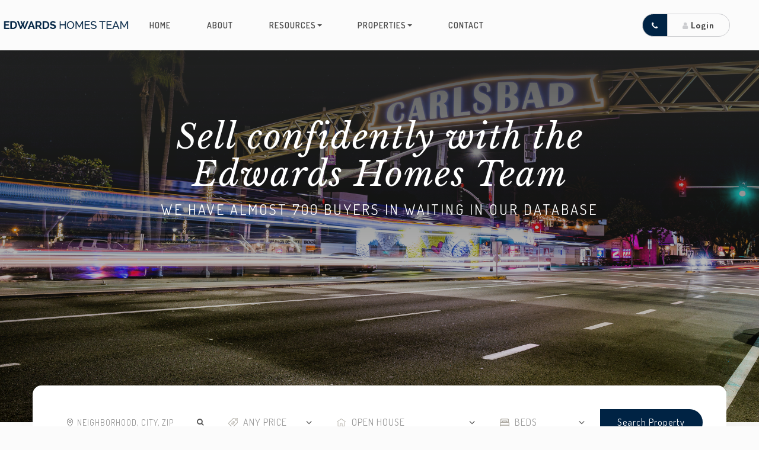

--- FILE ---
content_type: text/html; charset=UTF-8
request_url: http://www.wesellcarlsbad.com/properties/6122-Oliva-Lakewood-CA-90712_crmls370759493.html
body_size: 11851
content:
<!DOCTYPE html>
<html lang="en"><head>
<base href="../"><meta charset="utf-8"><meta http-equiv="X-UA-Compatible" content="IE=edge"><meta name="viewport" content="width=device-width, initial-scale=1"><meta name="google-site-verification" content="tG2lC9-IKTQKIe2mnhWeB4c2O8lY0W1HFT1vh6ihoUo"><title>Edwards Homes Team, Carlsbad, CA Realtors</title><meta name="description" content="Edwards Homes Team are realtors serving Carlsbad, CA and its surrounding areas. For more information, contact 760-434-1135 today!"><link href="http://www.wesellcarlsbad.com/css/bootstrap.min.css" rel="stylesheet" type="text/css"><link href="http://www.wesellcarlsbad.com/styles/ie10-viewport-bug-workaround.css" rel="stylesheet"><link href="https://fonts.googleapis.com/css?family=Dosis:200,300,400,500,600,700%7CLibre+Baskerville:400,400i,700" rel="stylesheet"><link href="https://fonts.googleapis.com/css?family=Playfair+Display:400,700" rel="stylesheet"><link href="http://www.wesellcarlsbad.com/css/common-global.css" rel="stylesheet" type="text/css"><link href="http://www.wesellcarlsbad.com/css/site-overrides.css" rel="stylesheet" type="text/css"><link href="http://www.wesellcarlsbad.com/css/pages/WebPage-2bbd7b8e-a61a-4b8b-b3ba-4e3d5aa1e90a.css" rel="stylesheet" type="text/css"><link rel="stylesheet" href="//maxcdn.bootstrapcdn.com/font-awesome/4.7.0/css/font-awesome.min.css"><link rel="stylesheet" href="//code.ionicframework.com/ionicons/2.0.1/css/ionicons.min.css"><link href="http://www.wesellcarlsbad.com/styles/fonts.css" rel="stylesheet"><link href="http://www.wesellcarlsbad.com/css/bootstrap-social.css" rel="stylesheet"><link href="http://www.wesellcarlsbad.com/styles/owl.css" rel="stylesheet"><link href="http://www.wesellcarlsbad.com/styles/owl-theme.css" rel="stylesheet"><link href="http://www.wesellcarlsbad.com/styles/external.css" rel="stylesheet"><link href="http://www.wesellcarlsbad.com/styles/default.css" rel="stylesheet"><link href="http://www.wesellcarlsbad.com/styles/module-custom-select.css" rel="stylesheet"><link href="http://www.wesellcarlsbad.com/styles/custom.css" rel="stylesheet"><script type="text/javascript" src="http://www.wesellcarlsbad.com/scripts/classie.js"></script><script type="text/javascript" src="http://www.wesellcarlsbad.com/scripts/top-script.js"></script><!--[if lt IE 9]>
    <script src="https://oss.maxcdn.com/html5shiv/3.7.3/html5shiv.min.js"></script>
    <script src="https://oss.maxcdn.com/respond/1.4.2/respond.min.js"></script>
    <![endif]--><link rel="canonical" href="http://www.wesellcarlsbad.com/"></head><body data-page-id="WebPage-2bbd7b8e-a61a-4b8b-b3ba-4e3d5aa1e90a" data-page-name="index" data-site="Site-aaba0b1b-4872-4f08-a6ce-050729f7aa64" class=" nav-fixed-mobile"><nav id="mobile-menu" class="hidden-md hidden-lg"><span class="mobile-container" style="display:none"> <span class="phone-number theme_primary_text_color"><a href=""><i class="fa fa-phone"></i></a></span> <ul><li class="home " data-active=""><a href="http://www.wesellcarlsbad.com/">HOME</a></li> <li class="about " data-active=""><a href="http://www.wesellcarlsbad.com/about-realtor">ABOUT</a></li> <li class="hidden " data-active=""><a href="http://www.wesellcarlsbad.com/testimonials">TESTIMONIALS</a></li> <li class="dropdown resources " role="presentation">
<a class="dropdown-toggle" data-toggle="dropdown" href="http://www.wesellcarlsbad.com//" role="button" aria-haspopup="true" aria-expanded="false">
Resources<span class="caret"></span></a><ul class="dropdown-menu"><li class="sellers hidden "><a href="http://www.wesellcarlsbad.com/sellers">Sellers</a></li> <li class="buyers hidden "><a href="http://www.wesellcarlsbad.com/buyers">Buyers</a></li> <li class="home_evaluation "><a href="http://www.wesellcarlsbad.com/home-evaluation">HOME EVALUATION</a></li> <li class="mortgage_calculator "><a href="http://www.wesellcarlsbad.com/mortgage-calculator">MORTGAGE CALCULATOR</a></li> <li class="home_loan_assistance "><a href="http://www.wesellcarlsbad.com/home-loan-assistance">HOME LOAN ASSISTANCE</a></li>
</ul></li> <li class="dropdown properties " role="presentation">
<a class="dropdown-toggle" data-toggle="dropdown" href="#" role="button" aria-haspopup="true" aria-expanded="false">
Properties<span class="caret"></span></a><ul class="dropdown-menu"><li class="featured_properties "><a href="http://www.wesellcarlsbad.com/featured-properties">FEATURED PROPERTIES</a></li> <li class="search_properties "><a href="http://www.wesellcarlsbad.com/search">SEARCH PROPERTIES</a></li>
</ul></li> <li class="communities hidden " data-active=""><a href="http://www.wesellcarlsbad.com/communities">Communities</a></li> <li class="contact " data-active=""><a href="http://www.wesellcarlsbad.com/contact">CONTACT</a></li> </ul></span></nav><div id="mobile-panel" class="main-content bg-content"> <div class="header-navigation base-color row-fluid"> <span class="toggle-button visible-xs-inline visible-sm-inline hidden-md hidden-lg"> <div class="hamburger-menu hamburger-btn" data-menu="6"> <div class="hamburger-icon"></div> </div> </span> <div class="header-container"> <div class="col-xs-12 hidden-xs hidden-sm header-wrapper visible-md visible-lg theme_base_color" ><div class="col-xs-12 col-md-2 col-lg-2 logo-wrapper" ><img src="https://s3.amazonaws.com/static.organiclead.com/Site-aaba0b1b-4872-4f08-a6ce-050729f7aa64/EdwardsHomesTeam_Sitelogo.png"  alt="" class="img-responsive" data-url="http://www.wesellcarlsbad.com/"></div><div class="col-xs-12 col-md-7 col-lg-6 menu-wrapper" ><div class="no-padding"><ul class="nav-menu"><li class="home " data-active=""><a href="http://www.wesellcarlsbad.com/">HOME</a></li> <li class="about " data-active=""><a href="http://www.wesellcarlsbad.com/about-realtor">ABOUT</a></li> <li class="hidden " data-active=""><a href="http://www.wesellcarlsbad.com/testimonials">TESTIMONIALS</a></li> <li class="dropdown resources " role="presentation">
<a class="dropdown-toggle" data-toggle="dropdown" href="http://www.wesellcarlsbad.com//" role="button" aria-haspopup="true" aria-expanded="false">
Resources<span class="caret"></span></a><ul class="dropdown-menu"><li class="sellers hidden "><a href="http://www.wesellcarlsbad.com/sellers">Sellers</a></li> <li class="buyers hidden "><a href="http://www.wesellcarlsbad.com/buyers">Buyers</a></li> <li class="home_evaluation "><a href="http://www.wesellcarlsbad.com/home-evaluation">HOME EVALUATION</a></li> <li class="mortgage_calculator "><a href="http://www.wesellcarlsbad.com/mortgage-calculator">MORTGAGE CALCULATOR</a></li> <li class="home_loan_assistance "><a href="http://www.wesellcarlsbad.com/home-loan-assistance">HOME LOAN ASSISTANCE</a></li>
</ul></li> <li class="dropdown properties " role="presentation">
<a class="dropdown-toggle" data-toggle="dropdown" href="#" role="button" aria-haspopup="true" aria-expanded="false">
Properties<span class="caret"></span></a><ul class="dropdown-menu"><li class="featured_properties "><a href="http://www.wesellcarlsbad.com/featured-properties">FEATURED PROPERTIES</a></li> <li class="search_properties "><a href="http://www.wesellcarlsbad.com/search">SEARCH PROPERTIES</a></li>
</ul></li> <li class="communities hidden " data-active=""><a href="http://www.wesellcarlsbad.com/communities">Communities</a></li> <li class="contact " data-active=""><a href="http://www.wesellcarlsbad.com/contact">CONTACT</a></li> </ul></div></div><div class="col-xs-12 col-md-3 col-lg-4 nopadding" ><div class="col-xs-12 col-md-12 hidden-lg no-padding" ><div class="col-xs-12 col-md-12 col-lg-7 action_wrapper" ><div class="no-padding"><ul class="action_buttons"><li><a href="tel:760-434-1135"><span class="btn btn-primary"><i class="fa fa-phone"></i> <span class="data-text"> 760-434-1135</span></span></a></li> <li class="btn-hamburger"> <span class="hamburger"></span></li> </ul></div></div></div><div class="col-xs-12 hidden-md col-lg-12 no-padding" ><div class="col-xs-12 col-md-6 col-lg-6 action_wrapper" ><ul class="social-icons col-xs-12 action_social" ><div class="social-inner-wrap"> </div></ul></div><div class="col-xs-12 col-md-6 col-lg-6 action_wrapper" ><div class="no-padding"><ul class="action_buttons"><li><a href="tel:760-434-1135"><span class="btn btn-primary"><i class="fa fa-phone"></i> <span class="data-text"> 760-434-1135</span></span></a></li> <li><a href="#" class="loginWidgetLoginButton"><span class="text btn btn-primary btn-odd"><i class="fa fa-user"></i> Login</span></a></li> </ul></div></div></div></div><div class="col-xs-12 hidden-lg hidden_action_wrapper" ><div class="col-xs-12 col-md-2 "></div><div class="col-xs-12 col-md-9 "><div class="no-padding"><ul class="action_buttons flip_wrapper"><li><a href="tel:760-434-1135"><span class="btn btn-primary"><i class="fa fa-phone"></i> <span class="data-text"> 760-434-1135</span></span></a></li> <li class="social-append"> <li class="loggin_wrapper"><a href="#" class="loginWidgetLoginButton"><span class="text btn btn-primary btn-odd">Login</span></a></li> </ul></div><ul class="social-icons col-xs-12 action_social to-append-social" ><div class="social-inner-wrap"> </div></ul></div><div class="col-xs-12 col-md-1 "></div></div></div><div class="col-xs-12 hidden-md hidden-lg header-wrapper theme_base_color" ><div class="col-xs-12 col-md-2 col-lg-2 logo-wrapper" ><img src="https://s3.amazonaws.com/static.organiclead.com/Site-aaba0b1b-4872-4f08-a6ce-050729f7aa64/EdwardsHomesTeam_Sitelogo.png"  alt="" class="img-responsive" data-url="http://www.wesellcarlsbad.com/"></div></div> </div></div> <div class="content"> <div class="col-xs-12 no-padding" > <div id="htmlSlider-5ef521f53bc53"  class="carousel slide ry-banner no-padding main-slider slide col-xs-12" data-pause="true" data-wrap="true" data-interval="7000" data-width="100%" data-height="auto"> <div class="carousel-inner"><div class="item active"><div class="col-xs-12"><div class="col-xs-12 no-padding show"><div class="col-xs-12 no-padding" ><img src="https://s3.amazonaws.com/static.organiclead.com/Site-aaba0b1b-4872-4f08-a6ce-050729f7aa64/home_feature/Carlsbad.jpg"  alt="carlsbad ca" class="img-responsive"></div><div class="col-xs-12 banner-text-wrapper" ><div class="col-xs-12 for-border" ><div  class="banner_text_container theme_base_text_color"><h1>Sell confidently with the Edwards Homes Team</h1><h4>We have almost 700 Buyers in waiting in our database</h4></div><div style="overflow:visible;"><a href="#section-search" class="for-link"><span class="slide-arrow spin circle"><i class="ion-ios-arrow-down"></i></span></a></div></div></div></div></div></div><div class="item"><div class="col-xs-12"><div class="col-xs-12 no-padding show"><div class="col-xs-12 no-padding" ><img src="https://s3.amazonaws.com/static.organiclead.com/Site-aaba0b1b-4872-4f08-a6ce-050729f7aa64/home_feature/Carlsbad_1_.jpg"  alt="beach" class="img-responsive"></div><div class="col-xs-12 banner-text-wrapper" ><div class="col-xs-12 for-border" ><div  class="banner_text_container theme_base_text_color"><h1>Servicing Carlsbad and surrounding areas!</h1></div><div style="overflow:visible;"><a href="#section-search" class="for-link"><span class="slide-arrow spin circle"><i class="ion-ios-arrow-down"></i></span></a></div></div></div></div></div></div></div> <a class="carousel-control left" href="#htmlSlider-5ef521f53bc53" data-slide="prev"><span class="icon-prev"></span></a> <a class="carousel-control right" href="#htmlSlider-5ef521f53bc53" data-slide="next"><span class="icon-next"></span></a> </div> </div><div class="clearfix "></div><div class="col-xs-12 theme_section_search" ><div id="section-search" class="col-xs-12 " ></div><div class="col-xs-12 theme_container" > <form id="form-5ef521f53bfbf" class="cmsForm search-bar row" action="search?" method="get" > <div class="fieldset"><div class="col-xs-12 no-padding-bottom nopadding form-fields-wrapper home-page-search" ><div class="col-xs-12 col-md-3 col-lg-3 v-padding-10 search-zip"><div class="form-group " data-type="text" data-required="true"> <input name="zipcode" value="" id="zipcode" type="text" placeholder="Neighborhood, City, Zip" class="form-control"></div><div class="search"><i class="fa fa-search" aria-hidden="true"></i></div></div><div class="col-xs-12 col-sm-4 col-md-2 col-lg-2 v-padding-10 toPrice select_wrapper" ><div class="form-group " data-type="text" data-required="false"> <select name="toPrice" id="toPrice"  class="form-control" title=""><option value="any">ANY PRICE</option><option value="any">ANY</option><option value="3000000">&lt; 3M</option><option value="1000000">&lt; 1M</option><option value="700000">&lt; 700K</option><option value="500000">&lt; 500K</option><option value="400000">&lt; 400K</option><option value="450000">&lt; 450K</option><option value="300000">&lt; 300K</option><option value="250000">&lt; 250K</option><option value="200000">&lt; 200K</option></select></div><div class="ul-select"></div></div><div class="col-xs-12 col-sm-4 col-md-3 col-lg-3 v-padding-10 openHouses select_wrapper" ><div class="form-group " data-type="text" data-required="false"> <select name="openhouses" id="openhouses"  class="form-control" title=""><option value="all">OPEN HOUSE</option><option value="any">Any</option><option value="today">Today</option><option value="tomorrow">Tomorrow</option><option value="weekend">up coming weekend</option><option value="seven">Next 7 days</option><option value="all">All</option></select></div><div class="ul-select openhouse"></div></div><div class="col-xs-12 col-sm-4 col-md-2 col-lg-2 v-padding-10 bedRooms select_wrapper" ><div class="form-group " data-type="text" data-required="false"> <select name="bedrooms" id="bedrooms"  class="form-control" title=""><option value="any">BEDS</option><option value="any">Any</option><option value="2">2+</option><option value="3">3+</option><option value="4">4+</option><option value="5">5+</option><option value="6">6+</option></select></div><div class="ul-select"></div></div><div class="col-xs-12 col-sm-12 col-md-2 col-lg-2 search-wrapper xs-left md-right v-padding-10"><div class="form-group" data-type="submit"> <input id="search"  type="submit" class="btn col-xs-12 btn-primary" value="Search Property"></div></div></div></div><div class="container-fluid" style="padding: 0;"> <div class="alert alert-success hidden">Form submitted successfully!</div> <div class="alert alert-danger alert-missing-fields hidden">You are missing required fields.</div> <div class="alert alert-danger alert-custom-errors hidden">Dynamic Error Description</div> <div class="alert alert-danger alert-processing-error hidden">There was an error processing this form.</div></div> </form></div></div><div class="col-xs-12 theme_section_properties theme_secondary_color" ><div class="col-xs-12 theme_container" ><div class="col-xs-12 " ><div  class="theme_base_text_color"><h2 style="text-align: center;">Latest Properties</h2></div></div><div class="clearfix "></div><div class="loader-wrapper"><div class="loader"></div></div><div id="latest-properties" class="col-xs-12 owl-carousel owl-theme theme_base_text_color" ><div class="col-xs-12 featured-item-1 featured" ><div class="col-xs-12 data-details" ><div class="col-xs-12 details-wrapper" ><div  class="prop-address"><p>Address Here</p></div><div class="col-xs-12 col-md-4 col-lg-4 small-details" ><div><span class="size"></span></div></div><div class="col-xs-12 col-md-4 col-lg-4 small-details" ><div><span class="bath"></span></div></div><div class="col-xs-12 col-md-4 col-lg-4 small-details" ><div><span class="beds"></span></div></div><div class="clearfix "></div><div  class="prop-comments">comments</div><div class="col-xs-12 col-md-6 col-lg-6 image-wrap" ><div  class="price"><br></div></div><div class="col-xs-12 col-md-6 col-lg-6 side-wrapper" ><div><a href="#" class="btn btn-primary btn-property">View Property</a></div></div></div></div></div><div class="col-xs-12 featured featured-item-2 hidden" ><div class="col-xs-12 data-details" ><div class="col-xs-12 details-wrapper" ><div  class="prop-address"><p>Address Here</p></div><div class="col-xs-12 col-md-4 col-lg-4 small-details" ><div><span class="size"></span></div></div><div class="col-xs-12 col-md-4 col-lg-4 small-details" ><div><span class="bath"></span></div></div><div class="col-xs-12 col-md-4 col-lg-4 small-details" ><div><span class="beds"></span></div></div><div class="clearfix "></div><div  class="prop-comments">comments</div><div class="col-xs-12 col-md-6 col-lg-6 image-wrap" ><div  class="price"><br></div></div><div class="col-xs-12 col-md-6 col-lg-6 side-wrapper" ><div><a href="#" class="btn btn-primary btn-property">View Property</a></div></div></div></div></div><div class="col-xs-12 featured featured-item-3 hidden" ><div class="col-xs-12 data-details" ><div class="col-xs-12 details-wrapper" ><div  class="prop-address"><p>Address Here</p></div><div class="col-xs-12 col-md-4 col-lg-4 small-details" ><div><span class="size"></span></div></div><div class="col-xs-12 col-md-4 col-lg-4 small-details" ><div><span class="bath"></span></div></div><div class="col-xs-12 col-md-4 col-lg-4 small-details" ><div><span class="beds"></span></div></div><div class="clearfix "></div><div  class="prop-comments">comments</div><div class="col-xs-12 col-md-6 col-lg-6 image-wrap" ><div  class="price"><br></div></div><div class="col-xs-12 col-md-6 col-lg-6 side-wrapper" ><div><a href="#" class="btn btn-primary btn-property">View Property</a></div></div></div></div></div><div class="col-xs-12 featured featured-item-4 hidden" ><div class="col-xs-12 data-details" ><div class="col-xs-12 details-wrapper" ><div  class="prop-address"><p>Address Here</p></div><div class="col-xs-12 col-md-4 col-lg-4 small-details" ><div><span class="size"></span></div></div><div class="col-xs-12 col-md-4 col-lg-4 small-details" ><div><span class="bath"></span></div></div><div class="col-xs-12 col-md-4 col-lg-4 small-details" ><div><span class="beds"></span></div></div><div class="clearfix "></div><div  class="prop-comments">comments</div><div class="col-xs-12 col-md-6 col-lg-6 image-wrap" ><div  class="price"><br></div></div><div class="col-xs-12 col-md-6 col-lg-6 side-wrapper" ><div><a href="#" class="btn btn-primary btn-property">View Property</a></div></div></div></div></div><div class="col-xs-12 featured featured-item-5 hidden" ><div class="col-xs-12 data-details" ><div class="col-xs-12 details-wrapper" ><div  class="prop-address"><p>Address Here</p></div><div class="col-xs-12 col-md-4 col-lg-4 small-details" ><div><span class="size"></span></div></div><div class="col-xs-12 col-md-4 col-lg-4 small-details" ><div><span class="bath"></span></div></div><div class="col-xs-12 col-md-4 col-lg-4 small-details" ><div><span class="beds"></span></div></div><div class="clearfix "></div><div  class="prop-comments">comments</div><div class="col-xs-12 col-md-6 col-lg-6 image-wrap" ><div  class="price"><br></div></div><div class="col-xs-12 col-md-6 col-lg-6 side-wrapper" ><div><a href="#" class="btn btn-primary btn-property">View Property</a></div></div></div></div></div></div> <div id="home-properties" class="idx-results-widget "  data-total="0" data-total-pages="0" data-current-page="1" data-first-page="" data-last-page="" data-prev-page="" data-next-page=""><div class="properties-grid list-view" data-same-height-children="true"><div class="clearfix"></div><div class="clearfix"></div></div> <div class="clearfix"></div> </div></div><div class="col-xs-12 col-lg-12 theme_container theme_section_testimonials theme_base_text_color hidden" ><div class="col-xs-12 col-md-6 left theme_base_text_color" ><div class="col-xs-12 " ><div><h2 style="text-align: center;">What People Say</h2></div></div><div id="testimonials" class="col-xs-12 owl-carousel owl-theme" ><div class="col-xs-12 item-content" ><div class="col-xs-12 author comments" ><div ><p>Wonderful people! Highly recommended!</p></div><div><h4>J.A</h4><p>June 2018</p></div></div></div><div class="col-xs-12 item-content" ><div class="col-xs-12 author comments" ><div ><p>Couldn't be happier with the home we sold! </p></div><div><h4>F.S.</h4><p>March 2018</p></div></div></div></div></div></div></div> </div> <div class="col-xs-12 theme_section_realtor theme_primary_color theme_base_text_color theme_padding_v_md" ><div class="col-xs-12 theme_container" ><div class="col-xs-12 col-md-7 col-lg-7 left" ><div class="col-xs-12 col-md-12 col-lg-12 details-wrapper" ><div><h2>Edwards Homes Team</h2></div><div class="col-xs-12 col-lg-12 no-padding" ><div><span class="realtor"><strong>Realtors </strong>DRE #01069397</span>
<ul class="personal-info"><li><i class="fa fa-map-marker" aria-hidden="true"></i>5825 Avenida Encinas, Suite 101 Carlsbad 92008</li> <li><a href=""><i class="fa fa-phone" aria-hidden="true"></i></a></li> <li><a href="#contact" style="color: white !important;"><i class="fa fa-envelope" aria-hidden="true"></i>quinn@edwardshometeam.com</a></li>
</ul></div></div><div class="clearfix "></div><div  class="says" style="color: white !important;"><p>Let us help you!</p></div></div></div><div class="col-xs-12 col-md-5 col-lg-5 right-container theme_base_color theme_base_text_color" > <form id="form-5ef521f53d6ce" class="cmsForm frm-wrapper" data-hide-after-submit="" data-meta="[base64]" data-signature="178b9b314a03b3b310f8a286ebd0b1b1f66b5bd3b8ceb621c96d3810bbc8ff49" > <div class="fieldset"><div class="col-xs-12 no-padding" ><div  class="text-container"><h2>Get in Touch</h2></div><div class="col-xs-12 name-container" ><div class="form-group required" data-type="text" data-required="true"> <input name="Name" value="" id="Name" type="text" placeholder="Your Name" class="form-control"></div></div><div class="col-xs-12 col-md-12 col-lg-12 email-container" ><div class="form-group required" data-type="text" data-required="true"> <input name="email" value="" id="email" type="text" placeholder="Email" class="form-control"></div></div><div class="col-xs-12 col-md-12 col-lg-12 phone-container" ><div  class="form-group required" data-type="text" data-required="true"> <input name="phone" value="" id="phone" type="text" placeholder="Phone" class="form-control"></div></div><div class="col-xs-12 message-container" ><div class="form-group " data-type="text" data-required="true"> <textarea name="Message" id="Message" placeholder="Message" class="form-control"></textarea></div></div><div class="form-group" data-type="submit"> <input  type="submit" class="btn theme_secondary_color theme_secondary_text_color btn-primary" value="Send Message"></div></div></div><div class="container-fluid" style="padding: 0;"> <div class="alert alert-success hidden">Thank you. We will connect with you shortly.</div> <div class="alert alert-danger alert-missing-fields hidden">You are missing required fields.</div> <div class="alert alert-danger alert-custom-errors hidden">Dynamic Error Description</div> <div class="alert alert-danger alert-processing-error hidden">There was an error processing this form.</div></div> </form></div></div></div><div class="col-xs-12 theme_base_text_color theme_section_map" ><div class="col-xs-12 col-md-12 col-lg-12 no-padding" ><div class="map-wrapper"><style>div#map {width: 100%;height: 550px;max-width: 100%;} #mymarker {color: #000;}</style><iframe width="100%" height="550px" frameborder="0" style="border:0" src="https://www.google.com/maps/embed/v1/place?key=AIzaSyAhaHnrS-5CkYV1JHndIjf4QCmHB-4eQW4%0A%20%20%20%20&amp;q=5825+Avenida+Encinas,+Suite+101+and+102+Carlsbad" allowfullscreen>
</iframe> </div></div></div><div class="clearfix "></div><div class="theme_primary_text_color footer_list"><div class="theme_container"> <ul class="nav-menu"><li class="home " data-active=""><a href="http://www.wesellcarlsbad.com/">HOME</a></li> <li class="about " data-active=""><a href="http://www.wesellcarlsbad.com/about-realtor">ABOUT</a></li> <li class="hidden " data-active=""><a href="http://www.wesellcarlsbad.com/testimonials">TESTIMONIALS</a></li> <li class="dropdown resources " role="presentation">
<a class="dropdown-toggle" data-toggle="dropdown" href="http://www.wesellcarlsbad.com//" role="button" aria-haspopup="true" aria-expanded="false">
Resources<span class="caret"></span></a><ul class="dropdown-menu"><li class="sellers hidden "><a href="http://www.wesellcarlsbad.com/sellers">Sellers</a></li> <li class="buyers hidden "><a href="http://www.wesellcarlsbad.com/buyers">Buyers</a></li> <li class="home_evaluation "><a href="http://www.wesellcarlsbad.com/home-evaluation">HOME EVALUATION</a></li> <li class="mortgage_calculator "><a href="http://www.wesellcarlsbad.com/mortgage-calculator">MORTGAGE CALCULATOR</a></li> <li class="home_loan_assistance "><a href="http://www.wesellcarlsbad.com/home-loan-assistance">HOME LOAN ASSISTANCE</a></li>
</ul></li> <li class="dropdown properties " role="presentation">
<a class="dropdown-toggle" data-toggle="dropdown" href="#" role="button" aria-haspopup="true" aria-expanded="false">
Properties<span class="caret"></span></a><ul class="dropdown-menu"><li class="featured_properties "><a href="http://www.wesellcarlsbad.com/featured-properties">FEATURED PROPERTIES</a></li> <li class="search_properties "><a href="http://www.wesellcarlsbad.com/search">SEARCH PROPERTIES</a></li>
</ul></li> <li class="communities hidden " data-active=""><a href="http://www.wesellcarlsbad.com/communities">Communities</a></li> <li class="contact " data-active=""><a href="http://www.wesellcarlsbad.com/contact">CONTACT</a></li> </ul></div></div><div class="clearfix "></div><div class="col-xs-12 footer-menu theme_tertiary_color theme_padding_v_md" ><div class="col-xs-12 col-md-12 col-lg-12 theme_base_text_color theme_container_smaller" ><div class="col-xs-12 col-md-12 col-lg-12 footer-logo" ><img src="https://s3.amazonaws.com/static.organiclead.com/Site-aaba0b1b-4872-4f08-a6ce-050729f7aa64/pacificsotheby_black.png"  alt="" class="img-responsive"></div><div class="col-xs-12 col-md-12 col-lg-12 right" ><ul class="social-icons col-xs-12 "><div class="social-inner-wrap"> </div></ul></div><div class="col-xs-12 col-md-12 col-lg-12 "  style="margin:0 auto; float:none;"><div class="col-xs-12 col-md-12 col-lg-12 no-padding left" ><div><ul class="site-contact"><li><i class="fa fa-user" aria-hidden="true"></i>DRE #01069397</li> <li><i class="fa fa-map-marker" aria-hidden="true"></i>5825 Avenida Encinas, Suite 101 Carlsbad 92008</li> <li><a href=""><i class="fa fa-phone" aria-hidden="true"></i></a></li> <li><a href="#contact"><i class="fa fa-envelope" aria-hidden="true"></i>quinn@edwardshometeam.com</a></li>
</ul></div></div></div><div class="clearfix "></div><div class="col-xs-12 col-md-12 col-lg-12 footer-content-info" ><div><p><br></p><h6>Sotheby&rsquo;s International Realty&reg; Is A Registered Trademark Licensed To Sotheby&rsquo;s International Realty Affiliates LLC. Each Office Is Independently Owned And Operated.<br><br>This information is deemed reliable but not guaranteed. You should rely on this information only to decide whether or not to further investigate a particular property. BEFORE MAKING ANY OTHER DECISION, YOU SHOULD PERSONALLY INVESTIGATE THE FACTS (e.g. square footage and lot size) with the assistance of an appropriate professional. You may use this information only to identify properties you may be interested in investigating further. All uses except for personal, non-commercial use in accordance with the foregoing purpose are prohibited. Redistribution or copying of this information, any photographs or video tours is strictly prohibited. This information is derived from the Internet Data Exchange (IDX) service provided by Sandicor&reg;. Displayed property listings may be held by a brokerage firm other than the broker and/or agent responsible for this display. The information and any photographs and video tours and the compilation from which they are derived is protected by copyright. Compilation &copy;2020 Sandicor&reg;, Inc.</h6></div></div><div style="text-align:center;"><span class="powered">&copy; 2020 Edwards Homes Team - All rights Reserved. Powered by: <a href="https://www.roya.com"><img class="icon" src="https://www.royacdn.com/unsafe/smart/Site-85fc79c4-339b-4dbc-8381-516530f6ad70/logo/roya_logo_2017_small.png" alt="roya.com"></a></span></div></div></div></div> <script src="http://www.wesellcarlsbad.com//scripts/ie10-viewport-bug-workaround.js"></script><script>var siteRoot="http://www.wesellcarlsbad.com/";var siteExtension="";</script><script type="text/javascript" src="http://www.wesellcarlsbad.com/js/common.js?733459239=733459239"></script><!--[if lt IE 9]>
                <script src="http://www.wesellcarlsbad.com/js/html5shiv.min.js"></script>
                <script src="http://www.wesellcarlsbad.com/js/respond.min.js"></script>
            <![endif]--><script src="http://www.wesellcarlsbad.com/js/touchswipe.min.js"></script><script src="http://www.wesellcarlsbad.com/js/jquery.lazyload.js"></script><script>$(document).ready(function(){$('#htmlSlider-5ef521f53bc53').carousel({interval:7000});$('#htmlSlider-5ef521f53bc53').on('slid.bs.carousel',function(){$(window).trigger('scroll');});var innerSlides=$('#htmlSlider-5ef521f53bc53').find('.carousel-inner');if(innerSlides.length>0){innerSlides.swipe({swipeLeft:function(event,direction,distance,duration,fingerCount){$(this).parent().carousel('next');},swipeRight:function(event){$(this).parent().carousel('prev');},threshold:0,excludedElements:'button, input, select, textarea, a'});}else{$('#htmlSlider-5ef521f53bc53').remove();}});</script><script>$(function(){var loadHandler=false;$('.properties-grid').find('img.lazy').lazyload({effect:'fadeIn',threshold:500,load:function(){if(loadHandler!=false){clearTimeout(loadHandler);}
loadHandler=setTimeout(function(){$(window).trigger('resize');loadHandler=false;},500);}}).error(function(){$(this).attr('src','[data-uri]');});});</script><script>(function(i,s,o,g,r,a,m){i['GoogleAnalyticsObject']=r;i[r]=i[r]||function(){(i[r].q=i[r].q||[]).push(arguments)},i[r].l=1*new Date();a=s.createElement(o),m=s.getElementsByTagName(o)[0];a.async=1;a.src=g;m.parentNode.insertBefore(a,m)})
(window,document,'script','//www.google-analytics.com/analytics.js','ga');ga('create','UA-120059201-41','auto',{'name':'6b3da2200ce85d81bd8e6edd6c509bc0'});ga('6b3da2200ce85d81bd8e6edd6c509bc0.require','eventTracker');ga('6b3da2200ce85d81bd8e6edd6c509bc0.require','outboundLinkTracker');ga('6b3da2200ce85d81bd8e6edd6c509bc0.send','pageview');</script><script src="http://www.wesellcarlsbad.com/scripts/layout.js"></script><script src="http://www.wesellcarlsbad.com/scripts/slideout.js"></script><script src="http://www.wesellcarlsbad.com/scripts/owl.js"></script><script src="http://www.wesellcarlsbad.com/scripts/module-custom-select.js"></script><script src="http://www.wesellcarlsbad.com/scripts/script.js"></script><script src="https://maps.googleapis.com/maps/api/js?key=AIzaSyAhaHnrS-5CkYV1JHndIjf4QCmHB-4eQW4&amp;callback=initMap" async defer></script><div class="modal fade" id="contact" tabindex="-1" role="dialog" aria-labelledby="basicModal" aria-hidden="true"> <div class="modal-dialog"> <div class="modal-content"> <div class="modal-header"> <button type="button" class="close" data-dismiss="modal" aria-label="Close"><span aria-hidden="true">&times;</span></button> </div> <div class="modal-body"> <form id="form-5ef521f53dbb4" class="cmsForm frm-wrapper" data-hide-after-submit="" data-meta="[base64]" data-signature="aac074f5c50635d82dc85a09633d7c40b8fbb8a8aa07883ae2f9a547fed13917" > <div class="fieldset"><input name="formemail"  id="formemail" value="" type="hidden"><div class="col-xs-12 no-padding" ><div  class="text-container"><h2>Get in Touch</h2><p style="text-align: justify;">Lorem ipsum dolor sit amet, consectetur adipiscing elit, sed do eiusmod tempor incididunt ut labore et dolore magna aliqua. Ut enim ad minim veniam, quis nostrud exercitation ullamco laboris nisi ut aliquip ex ea commodo consequat. Duis aute irure dolor in reprehenderit in voluptate velit esse cillum dolore eu fugiat nulla pariatur. Excepteur sint occaecat cupidatat non proident, sunt in culpa qui officia deserunt mollit anim id est laborum.</p></div><div class="col-xs-12 name-container" ><div  class="form-group required" data-type="text" data-required="true"> <input name="Contact_Name" value="" id="Contact_Name" type="text" placeholder="Your Name" class="form-control"></div></div><div class="col-xs-12 col-md-12 col-lg-12 email-container" ><div  class="form-group required" data-type="text" data-required="true"> <input name="Contact_email" value="" id="Contact_email" type="text" placeholder="Email" class="form-control"></div></div><div class="col-xs-12 col-md-12 col-lg-12 phone-container" ><div  class="form-group required" data-type="text" data-required="true"> <input name="Contact_phone" value="" id="Contact_phone" type="text" placeholder="Phone" class="form-control"></div></div><div class="col-xs-12 message-container" ><div class="form-group " data-type="text" data-required="true"> <textarea name="Contact_Message"  id="Contact_Message" placeholder="Message" class="form-control"></textarea></div></div><div class="form-group" data-type="submit"> <input  type="submit" class="btn theme_secondary_color theme_secondary_text_color btn-primary" value="Send Message"></div></div></div><div class="container-fluid" style="padding: 0;"> <div class="alert alert-success hidden">Form submitted successfully!</div> <div class="alert alert-danger alert-missing-fields hidden">You are missing required fields.</div> <div class="alert alert-danger alert-custom-errors hidden">Dynamic Error Description</div> <div class="alert alert-danger alert-processing-error hidden">There was an error processing this form.</div></div> </form><div class="clearfix "></div> </div> </div> </div></div><script>$(function(){themeLayout.init("http://www.wesellcarlsbad.com/",JSON.parse(atob("[base64]")));});</script><script type="application/ld+json"> 
{
  "@context": "http://www.schema.org",
  "@type": "RealEstateAgent",
  "name": "Edwards Homes Team",
  "url": "https://www.edwardshomesteam.com",
  "logo": "https://s3.amazonaws.com/static.organiclead.com/Site-aaba0b1b-4872-4f08-a6ce-050729f7aa64/EdwardsHomesTeam_Sitelogo.png",
  "image": "https://s3.amazonaws.com/static.organiclead.com/Site-aaba0b1b-4872-4f08-a6ce-050729f7aa64/EdwardsHomesTeam_Sitelogo.png",
  "description": "Edwards Homes Team offers real estate services to clients in Carlsbad, CA.",
  "address": {
    "@type": "PostalAddress",
    "streetAddress": "5825 Avenida Encinas, Suite 101 and 102",
    "addressLocality": "Carlsbad",
    "addressRegion": "CA",
    "postalCode": "92008",
    "addressCountry": "United States"
  },
  "geo": {
    "@type": "GeoCoordinates",
    "latitude": "33.125948",
    "longitude": "-117.325441"
  },
  "hasMap": "https://goo.gl/maps/fP94sHZSZwH2",
  "openingHours": "Mo, Tu, We, Th, Fr 09:00-17:00",
  "contactPoint": {
    "@type": "ContactPoint",
    "contactType": "Customer Service",
    "telephone": "+1(760) 434-1135"
  }
}
 </script><div class="modal fade login" id="loginModal"> <div class="modal-dialog animated"> <div class="modal-content"> <div class="modal-header"> <button type="button" class="close" data-dismiss="modal" aria-hidden="true">&times;</button> <h4 class="modal-title">Login</h4> </div> <div class="modal-body"> <div class="box"> <div class="content"> <div class="error"></div> <div class="form loginBox"> <form method="post" action="/login" accept-charset="UTF-8"> <input type="hidden" name="login_filter_action" value="login"><input id="_login_email" class="form-control" type="text" placeholder="Email" name="email"><input id="_login_password" class="form-control" type="password" placeholder="Password" name="password"><input class="btn btn-default btn-login" type="submit" value="Login"><br><a href="#" class="forgotPasswordLink">Forgot Password?</a> <br><h3>OR</h3> <div class="social-btns"> <a href="https://admin.roya.com/front-site/hybrid-login/?site=Site-aaba0b1b-4872-4f08-a6ce-050729f7aa64&amp;service=Facebook&amp;ts=1765005375&amp;ref=http%3A%2F%2Fwww.wesellcarlsbad.com%2Findex&amp;token=48eb57ab26aa7e3a6e948902b70ab1cad0f514c71bee2caaea8360d722acf622" class="btn btn-lg col-xs-12 btn-social btn-facebook v-margin-5"><span class="fa fa-facebook"></span> Sign in with Facebook</a><a href="https://admin.roya.com/front-site/hybrid-login?site=Site-aaba0b1b-4872-4f08-a6ce-050729f7aa64&amp;service=Google&amp;ts=1765005375&amp;ref=http%3A%2F%2Fwww.wesellcarlsbad.com%2Findex&amp;token=163c8d6724fc122c2fd75399a4e8d04c754b240f522b0f1f493a0d0aa198b366" class="btn btn-lg col-xs-12 btn-social btn-google v-margin-5"><span class="fa fa-google"></span> Sign in with Google</a> </div> </form> <form method="post" action="/forgotPassword" accept-charset="UTF-8" class="forgotPasswordForm"> <input type="hidden" name="login_filter_action" value="forgot"><br><div class="resetPassworderror"></div> <br><input id="_forgotPassword_email" class="form-control" type="text" placeholder="Email" name="email"><input class="btn btn-default btn-resetPassword" type="submit" value="Send new password"></form> </div> <div class="form registerBox"> <form method="post" action="/register" accept-charset="UTF-8"> <input type="hidden" name="login_filter_action" value="register"><input id="_register_email" class="form-control" type="text" placeholder="Email" name="email"><input id="_register_firstname" class="form-control" type="text" placeholder="First Name" name="firstName"><input id="_register_lastname" class="form-control" type="text" placeholder="Last Name" name="lastName"><input id="_register_password" class="form-control" type="password" placeholder="Password" name="password"><input id="_register_password_confirmation" class="form-control" type="password" placeholder="Repeat Password" name="password_confirmation"><input class="btn btn-default btn-register" type="submit" value="Create account"></form> </div> </div> </div> </div> <div class="modal-footer"> <div class="forgot login-footer"> <span>Looking to <a class="loginWidgetViewRegisterFormBtn" href="#">create an account</a> ?</span> </div> <div class="forgot register-footer"> <span>Already have an account?</span> <a class="loginWidgetViewLoginFormBtn" href="#">Login</a> </div> </div> </div> </div></div> <div class="modal fade saveSearch" id="saveSearchModal"> <div class="modal-dialog animated"> <div class="modal-content"> <div class="modal-header"> <button type="button" class="close" data-dismiss="modal" aria-hidden="true">&times;</button> <h4 class="modal-title">Save Search</h4> </div> <div class="modal-body"> <div class="box"> <div class="content"> <div class="saved_search_error"></div> <div class="form saveSearchBox"> <form method="post" action="/saveSearch" accept-charset="UTF-8"> <input id="_saved_search_name" class="form-control" type="text" placeholder="Name your search" name="saved_search_name"><br><input class="btn btn-primary btn-save-search" type="submit" value="Save"></form> </div> </div> </div> </div> </div> </div></div> <div class="modal fade savedSearch" id="savedSearchListModal"> <div class="modal-dialog animated"> <div class="modal-content"> <div class="modal-header"> <button type="button" class="close" data-dismiss="modal" aria-hidden="true">&times;</button> <h4 class="modal-title">Saved Searches</h4> </div> <div class="modal-body"> <div class="box"> <div class="content"> <div class="saved_search_error"></div> <div class="savedSearchList"> <ul class="savedSearches list-group"></ul></div> </div> </div> </div> </div> </div></div> <div class="modal fade updateProfile" id="updateProfileModal"> <div class="modal-dialog animated"> <div class="modal-content"> <div class="modal-header"> <button type="button" class="close" data-dismiss="modal" aria-hidden="true">&times;</button> <h4 class="modal-title">Update Profile</h4> </div> <div class="modal-body"> <div class="updateProfileerror"></div> <div class="form updateProfileBox"> <form method="post" action="/updateProfile" accept-charset="UTF-8" class="form-horizontal"> <input type="hidden" name="login_filter_action" value="update-profile"><input type="hidden" name="_id" value=""><div class="form-group"> <label for="_updateProfile_email" class="col-sm-3 control-label">Email</label> <div class="col-sm-9"> <input id="_updateProfile_email" class="form-control" type="text" placeholder="" name="email" value=""></div> </div> <div class="form-group"> <label for="_updateProfile_firstname" class="col-sm-3 control-label">Name</label> <div class="col-sm-9"> <input id="_updateProfile_firstname" class="form-control" type="text" placeholder="" name="name" value=""></div> </div> <div class="form-group"> <label for="_updateProfile_password" class="col-sm-3 control-label">Password</label> <div class="col-sm-9"> <input id="_updateProfile_password" class="form-control" type="password" placeholder="leave empty to remain unchanged" name="password"></div> </div> <div class="form-group"> <label for="_updateProfile_password_confirmation" class="col-sm-3 control-label">Confirm Password</label> <div class="col-sm-9"> <input id="_updateProfile_password_confirmation" class="form-control" type="password" placeholder="leave empty to remain unchanged" name="password_confirmation"></div> </div> <div class="form-group"> <div class="col-sm-offset-2 col-sm-10"> <input class="btn btn-primary btn-update-profile pull-right" type="submit" value="Update Your Profile"></div> </div> </form> </div> </div> <div class="modal-footer" style="border-top:none;"> </div> </div> </div></div> <div class="modal fade full white" id="idxSearch-map-picker-dialog"> <div class="modal-dialog"> <div class="modal-content"> <div class="modal-header"> <button type="button" class="close" data-dismiss="modal">X</button> <button class="btn btn-primary pull-right draw-area-btn">Draw<span class="hidden-xs"> Area</span></button> <button class="btn btn-primary pull-right clear-area-btn hidden">Clear<span class="hidden-xs"> Drawing</span></button> <h3 class="modal-title"><span class="hidden-xs">Use the draw button to</span> select the desired geographical area</h3> </div> <div class="modal-body"> </div> <div class="modal-footer"> <button class="dismiss-btn btn btn-primary pull-left" data-dismiss="modal">Cancel</button> <button class="search-btn btn btn-primary">Search</button> </div> </div> </div> </div></body></html>


--- FILE ---
content_type: text/css;charset=UTF-8
request_url: http://www.wesellcarlsbad.com/styles/ie10-viewport-bug-workaround.css
body_size: 310
content:
/*!
 * IE10 viewport hack for Surface/desktop Windows 8 bug
 * Copyright 2014-2015 Twitter, Inc.
 * Licensed under MIT (https://github.com/twbs/bootstrap/blob/master/LICENSE)
 */

/*
 * See the Getting Started docs for more information:
 * http://getbootstrap.com/getting-started/#support-ie10-width
 */
@-ms-viewport     {
    /*noinspection CssInvalidPropertyValue*/
    width: device-width;
}
@-o-viewport      {
    /*noinspection CssInvalidPropertyValue*/
    width: device-width;
}
@viewport         {
    /*noinspection CssInvalidPropertyValue*/
    width: device-width;
}

--- FILE ---
content_type: text/css;charset=UTF-8
request_url: http://www.wesellcarlsbad.com/css/site-overrides.css
body_size: 131
content:
/* footer copy section */
div.footer-menu span.powered .icon {
    max-width: 60px !important;
    position: relative;
    top: 1px;
}

--- FILE ---
content_type: text/css;charset=UTF-8
request_url: http://www.wesellcarlsbad.com/css/pages/WebPage-2bbd7b8e-a61a-4b8b-b3ba-4e3d5aa1e90a.css
body_size: 3417
content:
/*** WIDGET/SYSTEM CSS ***/
.saveSearchButtonContainer {padding-left:0;padding-bottom:10px;}.properties-map {display:none;}.idx-results-widget.map-view .properties-map {width:100%;height:0;padding-bottom:80%;}.view-toggles {display:inline-block;float:left;margin-left:15px;}.view-toggles > a {padding:5px 15px;margin-top:10px;display:inline-block;text-decoration:none;cursor:pointer;}.view-toggles > a.active {border-radius:30px;-moz-border-radius:30px;-webkit-border-radius:30px;border:1px solid;margin-top:9px;margin-left:-1px;text-decoration:none;}.view-toggles > a.active:last-child {margin-left:0;}.idx-results-widget .map-detail {display:none;padding:15px 0 15px 0;}.idx-results-widget .map-detail .property .wrap {margin:0;}.idx-results-widget .map-detail .property {padding-left:10px;padding-right:0;}.idx-results-widget.map-view .properties-grid.list-view {display:none;}.idx-results-widget.panel-opened .map-detail {display:inline-block;}@media (min-width:768px) {.idx-results-widget .map-detail .property {padding-right:15px;}.idx-results-widget.panel-opened .properties-map {width:50%;}.idx-results-widget .map-detail {padding:15px 0 15px 15px;}.idx-results-widget.map-view {border:solid 1px #e7e7e7;background:#FFF;}}@media (min-width:992px) {}@media (min-width:1200px) {}


/*** CSS File: default ***/
.theme_container {max-width:1170px;margin:0 auto;float:none;}.theme_padding_v_xl {padding:140px 0;}.theme_padding_v_lg {padding:100px 0;}.theme_padding_v_md {padding:80px 0;}.theme_padding_v_sm {padding:40px 0;}.theme_padding_v_xs {padding:20px 0;}.theme_padding_h_lg_side {padding-left:6%;padding-right:6%;}.theme_padding_h_md_side {padding-left:4%;padding-right:4%;}.theme_base_color {background-color:#fbfbfb !important;*/}.theme_base_text_color {color:#4e4e4e !important;}.theme_primary_color {background-color:#002344 !important;}.theme_primary_text_color {color:#fff !important;}.theme_secondary_color {background-color:#353a4e !important;}.theme_secondary_text_color {color:#fff !important;}.theme_tertiary_color {background-color:#f3f4f6;}.theme_tertiary_text_color {color:#999;}.theme_special_color {background-color:#2c2e2f;}.theme_special_text_color,div.header-wrapper .theme_header_contacts .social-icons li a {color:#999;}.theme_form_input_textarea_color {background-color:#cbcccf;}.theme_form_input_text_color {color:#444;}.theme_transition {-webkit-transition:all ease 0.3s;transition:all ease 0.3s;}.theme_text_align_center {text-align:center;}.theme_text_align_left {text-align:left;}.theme_text_align_right {text-align:right;}.theme_text_align_justify {text-align:justify;}html, body {background-color:#fbfbfb;color:#4e4e4e;}a {color:#c7ab5f;}a:hover, a:active, a.active {color:#fff;}a.menu-toggle{color:#5ebdc7;}a.menu-toggle:hover {color:#5ebdc7;}.btn-primary {color:#fff !important;background-color:#002344 !important;border-color:#5ebdc7 !important;}.btn-primary a {color:#fff;}.btn-primary:hover, .btn-primary:hover, .btn-primary:focus, .btn-primary:active, .btn-primary.active, .open .dropdown-toggle.btn-primary { background-color:#5ebdc7; border-color:#5ebdc7; color:#fff !important;}.btn-primary:hover a { color:#fff !important;}.btn-secondary {color:#fff !important;}.modal h1, .modal h2, .modal h3, .modal h4, .modal h5, .modal h6 {color:#fff;}.modal .modal-content {border-radius:0;-moz-border-radius:0;-webkit-border-radius:0;color:#fff;}nav#mobile-menu .mobile-container ul li a:hover {color:#fff !important;background-color:#353a4e !important;}nav#mobile-menu {background-color:#5ebdc7 !important;}.panel-primary {border:1px solid #5ebdc7 !important;}.panel-primary>.panel-heading {background-color:#5ebdc7 !important;border-color:#5ebdc7 !important;}.dropdown-menu>.active>a, .dropdown-menu>.active>a:hover, .dropdown-menu>.active>a:focus,div.theme_section_testimonials .owl-item .item-content:after,.owl-theme .owl-dots .owl-dot.active span, .owl-theme .owl-dots .owl-dot:hover span,div.header-navigation .header-wrapper div.action_wrapper .action_social .social-inner-wrap li:hover,div.footer-menu .social-inner-wrap li:hover {background-color: #353a4e;}.hamburger-btn .hamburger-icon {background-color:#5ebdc7;}.hamburger-btn .hamburger-icon:before {background-color:#5ebdc7;}.hamburger-btn .hamburger-icon:after,div.theme_section_properties h2:before,div.theme_section_testimonials .theme_container h2:before,div.theme_section_realtor .theme_container .right-container .text-container h2::before {background-color:#002344;}div.header-navigation .header-wrapper .menu-wrapper ul.nav-menu li a:hover {color:#5ebdc7;}div.main-content.smaller .header-wrapper {background-color:#2c2e2f;}div.section_emergency .theme_container .content_wrapper {background-image:url(https://s3.amazonaws.com/static.organiclead.com/Site-75b3567f-66e5-4028-8ffe-35e7c3288bd5/base/emergency.jpg); background-size:cover;background-position:center;border:1px solid #e6e6e6;}div.section_services .col_right {background-image:url(https://www.royacdn.com/unsafe/smart/Site-1403fcf5-9a16-4042-86a9-89f981f0e8df/base/services_bg_img.jpg);background-position:center;background-size:cover;}div.header-navigation .header-wrapper .menu-wrapper ul.nav-menu li a,nav#mobile-menu .mobile-container ul li a,nav#mobile-menu .phone-number a,.modal h3{color:#fff;}div.page-banner-wrapper:before { background-color:#f5825a;}div.ry_section_services .image_container {background-image:url(https://www.royacdn.com/unsafe/smart/Site-1a0eefd9-1873-4e9d-84c3-11d83cfb5ade/base/featuredservices.jpg);background-size:cover;background-position:center;min-height:630px;padding:0;}div.header-navigation,div.header-navigation .header-wrapper .hidden_action_wrapper .action_buttons.flip_wrapper:before, div.header-navigation .header-wrapper .hidden_action_wrapper .action_buttons.flip_wrapper,.content > .clearfix {background-color:#fbfbfb !important;*/}div.header-navigation .header-wrapper div.action_wrapper .action_buttons li .btn {border-color:#5ebdc7 !important;}.pagination>.active>a, .pagination>.active>span, .pagination>.active>a:hover, .pagination>.active>span:hover, .pagination>.active>a:focus, .pagination>.active>span:focus {background-color:#002344 !important;}.pagination>.active>a, .pagination>.active>span, .pagination>.active>a:hover, .pagination>.active>span:hover, .pagination>.active>a:focus, .pagination>.active>span:focus { border-color:#002344 !important;}div.theme_section_search .theme_container .search .fa,nav#mobile-menu .mobile-container ul li a,.pagination>.active>a, .pagination>.active>span, .pagination>.active>a:hover, .pagination>.active>span:hover, .pagination>.active>a:focus, .pagination>.active>span:focus {color:#fff !important;}div.header-navigation .header-wrapper .menu-wrapper ul.nav-menu > li:before,div.theme_section_search .theme_container .select_wrapper:before {background-color:#002344 !important;}div.header-navigation .header-wrapper .menu-wrapper ul.nav-menu li a,a,div.theme_section_testimonials .owl-item .author p,div.theme_section_testimonials .owl-item .author h4 {color:#4e4e4e !important;}div.header-navigation .header-wrapper .menu-wrapper ul.nav-menu li a:hover,div.select_wrapper .ul-select li:hover,div.theme_section_properties .owl-item .details-wrapper .small-details .size:before, div.theme_section_properties .owl-item .details-wrapper .small-details .bath:before, div.theme_section_properties .owl-item .details-wrapper .small-details .beds:before{color:#002344 !important;}div.theme_section_properties .loader {border-top:5px solid #5ebdc7 !important;border-bottom:5px solid #5ebdc7 !important;}div.theme_section_map .right-container .frm-wrapper .form-control::placeholder,div.theme_section_map .right-container .frm-wrapper .name-container:before, div.theme_section_map .right-container .frm-wrapper .email-container:before, div.theme_section_map .right-container .frm-wrapper .phone-container:before, div.theme_section_map .right-container .frm-wrapper .message-container:before { color:#444 !important;}div.theme_section_map .right-container .frm-wrapper .form-control {border-color:#444 !important;color:#444 !important;background-color:#cbcccf !important;}div.header-navigation .header-wrapper div.action_wrapper .action_buttons li .btn-odd {background-color:transparent !important;color:#4e4e4e !important;}div.header-navigation .header-wrapper div.action_wrapper .action_buttons li .btn {border-color:#cbcccf !important;}div.header-navigation .header-wrapper div.action_wrapper .action_buttons li .btn-odd i{color:#cbcccf !important;}a:hover {color:#353a4e !important;}

/*** CSS File: intro-box ***/
.intro-box .btn-primary {border-radius:0;}.intro-box h1 {color:#FFF;font-size:28pt;text-shadow:1px 1px 5px rgba(0, 0, 0, 1);}.intro-box input[type="text"] {background:transparent;border:none;border-bottom:solid 1px #FFF;border-radius:0;-moz-border-radius:0;-webkit-border-radius:0;font-size:16pt;color:#FFF;box-shadow:none;}.intro-box .carousel-control {display:none;}.intro-box .carousel-indicators {padding-left:8% !important;text-align:center !important;}.intro-box .carousel-indicators li.active {background-color:#c7ab5f;}.intro-box .search-bar-widget:before, .intro-box .search:before {text-shadow:1px 1px 5px rgba(0, 0, 0, 1);color:#FFF;position:absolute;left:0;top:5px;content:"\f002";display:inline-block;margin-left:10px;visibility:visible !important;font:normal normal normal 14px/1 FontAwesome;text-rendering:auto;-webkit-font-smoothing:antialiased;-moz-osx-font-smoothing:grayscale;font-size:16pt;padding:0;}.intro-box .search input[type="text"], .intro-box .search-bar-widget input[type="text"] {padding-left:40px;}@media (min-width:768px) {.intro-box .carousel-indicators {text-align:left !important;}}

/*** CSS File: properties ***/
.featured-section .property {position:relative;margin-top:30px;margin-bottom:30px;}.featured-section .property h2 {font-size:20pt;}.featured-section .property .price {position:absolute;bottom:15px;right:15px;background:#c7ab5f;color:#FFF;padding:5px 10px 0;margin:0;}.featured-section .property .address {color:#FFF;}.featured-section .property .city {color:#999;}.featured-section .property .details {font-size:16pt;}.featured-section .property .details .fa {margin-left:10px;}.property {text-transform:uppercase;}.property .image-wrap {background:#FFF;}.property.featured .border-1 {border-color:#c7ab5f}.property-icon {float:left;display:block;width:100%;text-align:center;}.property-icon .fa {font-size:35px !important;color:#ccc !important;}.property .property-icon {float:none;}.property .property-text {font-size:9px;}.property .property-text-value {font-size:18px;font-weight:bold;}.property h2.address {font-size:20pt;}.property .address a {color:#fff;font-size:20px;text-decoration:none;}.property .address a:hover {text-decoration:none;}.property .price-row {padding:15px;font-weight:bold;font-size:20px;}.property sub {font-size:8px;}.property .icons-bar {display:block;height:70px;}.property h2 {margin-top:0;}.property .price {font-size:20px;}.property .card {padding-bottom:5px !important;margin-bottom:5px !important;background:#222;color:#fff;}.idx-results-widget, .idx-sort-bar {height:auto !important;}.idx-sort-bar {border:none;text-transform:uppercase;background:none;font-size:12pt;}.idx-sort-bar .view-toggles > a.active {border-radius:7px;border:solid 1px #999;}.idx-sort-bar .navbar-brand {letter-spacing:2px;text-transform:uppercase;margin-right:30px;}.idx-sort-bar .caret {float:right;margin-top:2px;margin-left:10px;margin-right:5px;}.idx-sort-bar .navbar-nav>li>a.dropdown-toggle {color:#c7ab5f;}.idx-sort-bar .navbar-nav>li>a.dropdown-toggle:hover {color:#fff;}.idx-sort-bar .navbar-nav>.open>a, .idx-sort-bar .navbar-nav>.open>a:hover, .idx-sort-bar .navbar-nav>.open>a:focus {background:none;}.idx-sort-bar .dropdown.open .dropdown-menu {font-size:14pt;}.idx-sort-bar .dropdown {width:calc(100% - 15px);}.search-bar .btn {letter-spacing:1px;}.search-bar .anchors_with_separator {font-size:16pt;}.cmsForm.search-bar .form-group {margin-bottom:auto;}.idxDetailSlider .thumbnails_wrapper {background:#1d1d1d;padding-top:5px;padding-bottom:5px;}.tiksluscarousel .nav_right, .tiksluscarousel .nav_left {z-index:0;height:0 !important;width:0 !important;}.tiksluscarousel .nav_right {right:-100px !important;}.tiksluscarousel .nav_left {left:-100px !important;}.tiksluscarousel .nav_right:after {font:normal normal normal 32px/1 FontAwesome;content:"\f054";display:inline-block;top:50%;z-index:10;width:40px;height:40px;padding:5px;position:absolute;right:100px !important;color:#999;}.tiksluscarousel .nav_left:after {font:normal normal normal 32px/1 FontAwesome;content:"\f053";display:inline-block;top:50%;z-index:10;width:40px;height:40px;padding:5px;position:absolute;left:100px !important;color:#999;}.tiksluscarousel .nav_right:hover:after, .tiksluscarousel .nav_left:hover:after {background:#c7ab5f;color:#FFF;}.tiksluscarousel .thumbnails_wrapper .thumbnails li.thumb{border:solid 1px #999;}.tiksluscarousel .progress {background-color:#c7ab5f;height:5px;}.tiksluscarousel ul li {border-top:solid 1px #999;border-bottom:solid 1px #999;}.carousel.module-propertyImagesWidget .carousel-control .fa {position:relative;top:50%;}.idxFavoritesWidget .save-fav-text, .loginWidget .save-fav-text {display:none;}.idxFavoritesWidget .save-fav-icon, .loginWidget .save-fav-icon {margin-left:10px;}.details-tab {padding:0;margin-bottom:5px;}@media (min-width:768px) {.details-tab {padding:0 5px;margin-bottom:0;}.idx-sort-bar .dropdown {width:100%;}}@media (min-width:992px) {.featured-section .property {border-left:solid 1px rgba(100,100,100,.2);border-right:solid 1px rgba(100,100,100,.5);}.featured-section .property:first-child {border-left:none;}.featured-section .property:last-child {border-right:none;}.featured-section .property .wrap {padding:0 15px;}.property-icon {font-size:14pt;}}@media (min-width:1200px) {.property-icon {font-size:12pt;width:auto;display:inline-block;padding-right:15px;text-align:left;}.property-icon .fa {display:inline-block;margin-top:-3px;font-size:24px !important;color:#ccc !important;}.property .property-icon {float:none;padding-right:0;}}@media (min-width:1300px) {.property-icon .fa {margin-top:-7px;font-size:35px !important;color:#ccc !important;}}

/*** PAGE CSS OVERRIDES ***/
#latest-properties .owl-nav {display:none;}.home_tiles {display:none;}.home_tiles.num_tiles_0 {display:inline-block;}@keyframes move {0%, 50%, 100% {transform:translateY(0);}25%, 75% { transform:translateY(10px);}}@media (min-width:768px) {}@media (min-width:992px) {}@media (min-width:1200px) {}

--- FILE ---
content_type: text/css;charset=UTF-8
request_url: http://www.wesellcarlsbad.com/styles/fonts.css
body_size: 345
content:
body,
small,
.btn-primary {
    font-family: 'Dosis', sans-serif;
}

body .main-content {
    font-size: 14pt;
}


h1, h2, h4, h5, h6 {
    font-family: 'Dosis', sans-serif;
}

h3 {
	font-family: 'Dosis', sans-serif;
}

body, body .main-content, p {
	font-family: 'Dosis', sans-serif;
}
h1 {
    font-size: 28pt;
}

h2 {
    font-size: 24pt;
}

h3 {
    font-size: 18pt;
}

h4 {
    font-size: 16pt;
}

h5 {
    font-size: 12pt;
}

h6 {
    font-size: 10pt;
}



@media (min-width: 992px) {

    body .main-content {
        font-size: 16px;
    }

    h1 {
        font-size: 3.6em;
    }

    h2 {
        font-size: 35px;
    }

    h3 {
        font-size: 1.9em;
    }

    h4 {
        font-size: 24px;
    }

    h5 {
        font-size: 12pt;
    }

    h6 {
        font-size: 10pt;
    }
	div.alert {
		font-size:16px !important;
	}
}

@media (max-width: 991px) {

    h1 {
        font-size: 28pt !important;
    }

    h2 {
        font-size: 1em;
    }
	
	h3 {
		font-size: 1em !important;
	}
	
	p {
		font-size:16px;
	}
}

@media (max-width: 768px) {
	h1 {
        font-size: 20pt !important;
    }
}

@media (min-width: 1200px) {
}


--- FILE ---
content_type: text/css;charset=UTF-8
request_url: http://www.wesellcarlsbad.com/styles/external.css
body_size: 2116
content:
html, body {
    width: 100%;
    height: 100%;
    padding: 0;
    margin: 0;
}

h1, h2, h3, h4, h5, h6 {
  margin:0;
}



.btn-primary {
  border-radius:0;
  border:0;
  padding: 10px 18px;
  -webkit-transition: all ease 0.4s;
  transition: all ease 0.4s;
  font-size: 16px;
}


.btn-primary .fa {
  padding-left: 5px;
}

.pagination {
    margin: 20px 5px;
}

.pagination li a {
    padding: 5px 15px;
    font-size: 12pt;
}

.pagination>.active>a, .pagination>.active>span, .pagination>.active>a:hover, .pagination>.active>span:hover, .pagination>.active>a:focus, .pagination>.active>span:focus {
	cursor:pointer;
}
.pagination>li:first-child>a, .pagination>li:first-child>span, .pagination>li:last-child>a, .pagination>li:last-child>span {
    border-radius: 0;
}

li, li a, a {
    transition: 0.3s ease;
    -moz-transition: 0.3s ease;
    -webkit-transition: 0.3s ease;
}

body {
    overflow-x: hidden;
}

p {
  line-height: 24px;
}

.modal {
	z-index:9999;
}
.modal .modal-content {
    border-radius: 0;
    -moz-border-radius: 0;
    -webkit-border-radius: 0;
	
}

.modal h4 {
	color:#444 !Important;
}

/* MENU CSS */
.slideout-menu {
  position: fixed;
  left: 0;
  top: 0;
  bottom: 0;
  right: 0;
  z-index: 0;
  width: 256px;
  overflow-y: scroll;
  -webkit-overflow-scrolling: touch;
  display: none;
}

.slideout-open,
.slideout-open body,
.slideout-open .slideout-panel {
  overflow: hidden;
}

.slideout-open .slideout-menu {
  display: block;
}

/* END MENU CSS */

/* Hamburger Nav */
.is-displayed {
  display:block !important;
}
.hamburger-btn {
  position: absolute;
  width: 40px;
  height: 40px;
  top: 10px;
  left: 20px;
  -webkit-transition-duration: 0.5s;
          transition-duration: 0.5s;
}
.hamburger-btn .hamburger-icon {
  -webkit-transition-duration: 0.5s;
          transition-duration: 0.5s;
  position: absolute;
  height: 4px;
  width: 40px;
  top: 20px;
}
.hamburger-btn .hamburger-icon:before {
  -webkit-transition-duration: 0.5s;
          transition-duration: 0.5s;
  position: absolute;
  width: 40px;
  height: 4px;
  content: "";
  top: -10px;
}
.hamburger-btn .hamburger-icon:after {
  -webkit-transition-duration: 0.5s;
          transition-duration: 0.5s;
  position: absolute;
  width: 40px;
  height: 4px;
  content: "";
  top: 10px;
}
.slideout-open .hamburger-btn .hamburger-icon {
  -webkit-transition-duration: 0.5s;
          transition-duration: 0.5s;
  -webkit-transform: rotateZ(180deg);
          transform: rotateZ(180deg);
}
.slideout-open .hamburger-btn .hamburger-icon:before {
  -webkit-transform: rotateZ(45deg) scaleX(0.75) translate(12px, -8px);
          transform: rotateZ(45deg) scaleX(0.75) translate(12px, -8px);
      width: 35px;
}
.slideout-open .hamburger-btn .hamburger-icon:after {
  -webkit-transform: rotateZ(-45deg) scaleX(0.75) translate(14px, 8px);
          transform: rotateZ(-45deg) scaleX(0.75) translate(14px, 8px);
        width: 35px;
}
.hamburger-btn:hover {
  cursor: pointer;
}

/* End Hamburger Nav */


div.section_emergency .theme_container .content_wrapper {
  background-size: cover;
    background-position: center;
    border: 1px solid #e6e6e6;
}

div.section_services .col_right {
    background-position: center;
    background-size: cover;
}



/* MENU CSS */

.slideout-menu {
  position: fixed;
  left: 0;
  top: 0;
  bottom: 0;
  right: 0;
  z-index: 0;
  width: 256px;
  overflow-y: scroll;
  -webkit-overflow-scrolling: touch;
  display: none;
}

/*.slideout-panel {
  position: relative;
  z-index: 1;
  will-change: transform;
}*/

.slideout-open,
.slideout-open body,
.slideout-open .slideout-panel {
  overflow: hidden;
  overflow-y: scroll;
}

.slideout-open .slideout-menu {
  display: block;
}

nav#mobile-menu li.dropdown.open .dropdown-menu {
    max-height: 800px;
}

#mobile-menu li.dropdown .dropdown-menu {
    display: block;
    width: 100%;
    float: none;
    position: relative;
    border: 0;
    border-radius: 0;
    background: transparent;
    transition: all ease-in-out 0.4s;
    max-height: 0;
    overflow: hidden;
    height: auto;
}

/* END MENU CSS */

/* Hamburger Nav */
.is-displayed {
  display:block !important;
}
.hamburger-btn {
  position: fixed;
  width: 40px;
  height: 40px;
  top: 7px;
  left: 20px;
  -webkit-transition-duration: 0.5s;
          transition-duration: 0.5s;
  z-index: 999;
}
.hamburger-btn .hamburger-icon {
  -webkit-transition-duration: 0.5s;
          transition-duration: 0.5s;
  position: absolute;
  height: 4px;
  width: 40px;
  top: 20px;
  background-color: #212121;
}
.hamburger-btn .hamburger-icon:before {
  -webkit-transition-duration: 0.5s;
          transition-duration: 0.5s;
  position: absolute;
  width: 40px;
  height: 4px;
  background-color: #212121;
  content: "";
  top: -10px;
}
.hamburger-btn .hamburger-icon:after {
  -webkit-transition-duration: 0.5s;
          transition-duration: 0.5s;
  position: absolute;
  width: 40px;
  height: 4px;
  background-color: #212121;
  content: "";
  top: 10px;
}
.slideout-open .hamburger-btn .hamburger-icon {
  -webkit-transition-duration: 0.5s;
          transition-duration: 0.5s;
  -webkit-transform: rotateZ(180deg);
          transform: rotateZ(180deg);
}
.slideout-open .hamburger-btn .hamburger-icon:before {
  -webkit-transform: rotateZ(45deg) scaleX(0.75) translate(12px, -8px);
          transform: rotateZ(45deg) scaleX(0.75) translate(12px, -8px);
      width: 35px;
}
.slideout-open .hamburger-btn .hamburger-icon:after {
  -webkit-transform: rotateZ(-45deg) scaleX(0.75) translate(14px, 8px);
          transform: rotateZ(-45deg) scaleX(0.75) translate(14px, 8px);
        width: 35px;
}
.hamburger-btn:hover {
  cursor: pointer;
}

/* End Hamburger Nav */


@keyframes flipInY {
  from {
    transform: perspective(400px) rotate3d(0, 1, 0, 90deg);
    animation-timing-function: ease-in;
    opacity: 0;
  }

  40% {
    transform: perspective(400px) rotate3d(0, 1, 0, -20deg);
    animation-timing-function: ease-in;
  }

  60% {
    transform: perspective(400px) rotate3d(0, 1, 0, 10deg);
    opacity: 1;
  }

  80% {
    transform: perspective(400px) rotate3d(0, 1, 0, -5deg);
  }

  to {
    transform: perspective(400px);
  }
}

.flipInY {
  backface-visibility: visible !important;
  animation-name: flipInY;
}

@keyframes flipOutY {
  from {
    transform: perspective(400px);
  }

  30% {
    transform: perspective(400px) rotate3d(0, 1, 0, -15deg);
    opacity: 1;
  }

  to {
    transform: perspective(400px) rotate3d(0, 1, 0, 90deg);
    opacity: 0;
  }
}

.flipOutY {
  backface-visibility: visible !important;
  animation-name: flipOutY;
}

/* Additional */
div.ry_section_services .image_container {
 
    background-size: cover;
    background-position: center;
    min-height: 630px;
    padding: 0;
}

#loading-wrapper {
  position: fixed;
  width: 100%;
  height: 100%;
  left: 0;
  top: 0;
}

#loading-content {
    display: block;
    position: relative;
    left: 50%;
    top: 50%;
    width: 70px;
    height: 70px;
    margin-top:-40px;
    margin-left: -40px;
    border: 3px solid #F00;
}

#loading-content:after {
  content: "";
  position: absolute;
  border: 3px solid #fff;
  left: 15px;
  right: 15px;
  top: 15px;
  bottom: 15px;
}

#loading-content:before {
  content: "";
  position: absolute;
  border: 3px solid #fff;
  left: 5px;
  right: 5px;
  top: 5px;
  bottom: 5px;
}

#loading-content {
  border: 3px solid transparent;
  border-top-color: #fff;
  border-bottom-color: #fff;
  border-radius: 50%;
  -webkit-animation: loader 2s linear infinite;
  -moz-animation: loader 2s linear infinite;
  -o-animation: loader 2s linear infinite;
  animation: loader 2s linear infinite;
}

#loading-content:before {
  border: 3px solid transparent;
  border-top-color: #fff;
  border-bottom-color:  #fff;
  border-radius: 50%;
  -webkit-animation: loader 3s linear infinite;
    -moz-animation: loader 2s linear infinite;
  -o-animation: loader 2s linear infinite;
  animation: loader 3s linear infinite;
}

#loading-content:after {
  border: 3px solid transparent;
  border-top-color:  #fff;
  border-bottom-color: #fff;
  border-radius: 50%;
  -webkit-animation: loader 1.5s linear infinite;
  animation: loader 1.5s linear infinite;
    -moz-animation: loader 2s linear infinite;
  -o-animation: loader 2s linear infinite;
}

@-webkit-keyframes loaders {
  0% {
    -webkit-transform: rotate(0deg);
    -ms-transform: rotate(0deg);
    transform: rotate(0deg);
  }
  100% {
    -webkit-transform: rotate(360deg);
    -ms-transform: rotate(360deg);
    transform: rotate(360deg);
  }
}

@keyframes loader {
  0% {
    -webkit-transform: rotate(0deg);
    -ms-transform: rotate(0deg);
    transform: rotate(0deg);
  }
  100% {
    -webkit-transform: rotate(360deg);
    -ms-transform: rotate(360deg);
    transform: rotate(360deg);
  }
}


/*
 *  STYLE SCROLL BAR MOBILE
 */

#mobile-menu::-webkit-scrollbar-track
{
  -webkit-box-shadow: inset 0 0 6px rgba(0,0,0,0.3);
  background-color: #F5F5F5;
}

#mobile-menu::-webkit-scrollbar
{
  width: 12px;
  background-color: #F5F5F5;
}

#mobile-menu::-webkit-scrollbar-thumb
{
  -webkit-box-shadow: inset 0 0 6px rgba(0,0,0,.3);
  background-color: #333;
}

/*reset*/
.btn,.owl-next, .owl-prev {
  position: relative;
  overflow: hidden;
}
.overlay {
  width: 10px;
  height:10px;
  border-radius:50%;
  background-color:#fff;
  position: absolute;
  top:0;
  left:0;
  transform: scale(0);
  transition: all linear;
  animation: grow 0.4s linear;
  z-index: 2;
}

.social-btns a {
	color:#fff !important;
}

.header-navigation .action_buttons span.text {
    font-family: 'Karla', sans-serif;
    float: right;
}
.dropdown-menu.loginWidget.logged-in li {
	display:block !important;
}
.dropdown-menu.loginWidget.logged-in li:nth-child(1) {
	margin:0 !important;
}
.dropdown-menu.loginWidget.logged-in a {
    font-family: 'Karla', sans-serif;
    display: block;
}
.dropdown-menu.loginWidget.logged-in li {
    float: left;
    width: 100%;
    text-align: left;
}
@media only screen and (max-width:991px) {
	.hamburger-btn {
		position:absolute !Important;
	}
}


@media all and (-ms-high-contrast: none), (-ms-high-contrast: active) {
	div.theme_section_search .theme_container .search .fa {
		position:relative !important;
		top:14px !Important;
	}
}
@media all and (-ms-high-contrast:none)
{
	div.theme_section_search .theme_container .search .fa {
		position:relative !important;
		top:14px !Important;
	}
	
	*::-ms-backdrop, div.theme_section_search .theme_container .search .fa {
		position:relative !important;
		top:14px !Important;
	}
}

--- FILE ---
content_type: text/css;charset=UTF-8
request_url: http://www.wesellcarlsbad.com/styles/default.css
body_size: 1771
content:
/* Generic Class*/

/* --Container-- */
.theme_container {
  max-width: 1170px;
  margin:0 auto;
  float:none;
}

/* --Padding-- */
.theme_padding_v_xl {
  padding:140px 0;
}

.theme_padding_v_lg {
  padding:100px 0;
}

.theme_padding_v_md {
  padding:80px 0;
}

.theme_padding_v_sm {
  padding:40px 0;
}

.theme_padding_v_xs {
  padding:20px 0;
}

.theme_padding_h_lg_side {
  padding-left: 6%;
  padding-right:6%;
}

.theme_padding_h_md_side {
  padding-left: 4%;
  padding-right:4%;
}

/* --Colors-- */
.theme_base_color {
  background-color:#fbfbfb !important;*/
}

.theme_base_text_color {
  color:#4e4e4e !important;
}

.theme_primary_color {
  background-color: #002344 !important;
}

.theme_primary_text_color {
  color:#fff !important;
}

.theme_secondary_color {
  background-color:#353a4e !important;
}

.theme_secondary_text_color {
  color:#fff !important;
}

.theme_tertiary_color {
  background-color:#f3f4f6;
}

.theme_tertiary_text_color {
  color:#999;
}

.theme_special_color {
  background-color:#2c2e2f;
}

.theme_special_text_color,
div.header-wrapper .theme_header_contacts .social-icons li a {
  color:#999;
}

.theme_form_input_textarea_color {
	background-color:#cbcccf;
}

.theme_form_input_text_color {
	color:#444;
}

/* Theme transition */
.theme_transition {
  -webkit-transition: all ease 0.3s;
        transition: all ease 0.3s;
}

/* Alignment */
.theme_text_align_center {
  text-align: center;
}

.theme_text_align_left {
  text-align: left;
}

.theme_text_align_right {
  text-align: right;
}

.theme_text_align_justify {
  text-align: justify;
}

html, body {
    background-color:#fbfbfb;
    color:#4e4e4e;
}

a {
    color: #c7ab5f;
}

a:hover, a:active, a.active {
    color: #fff;
}
a.menu-toggle{
    color: #5ebdc7;
}
a.menu-toggle:hover {
    color: #5ebdc7;
}

.btn-primary {
  color:#fff !important;
  background-color: #002344 !important;
  border-color:#5ebdc7 !important;
}

.btn-primary a {
  color:#fff;
}

.btn-primary:hover, .btn-primary:hover, .btn-primary:focus, .btn-primary:active, .btn-primary.active, .open .dropdown-toggle.btn-primary {
   background-color:#5ebdc7;
   border-color: #5ebdc7;
   color:#fff !important;
}

.btn-primary:hover a {
   color:#fff !important;
}

.btn-secondary {
  color:#fff !important;
}

.modal h1, .modal h2, .modal h3, .modal h4, .modal h5, .modal h6 {
    color: #fff;
}

.modal .modal-content {
    border-radius: 0;
    -moz-border-radius: 0;
    -webkit-border-radius: 0;
    color: #fff;
}

nav#mobile-menu .mobile-container ul li a:hover {
  color:#fff !important;
  background-color:#353a4e !important;
}

nav#mobile-menu {
  background-color:#5ebdc7 !important;
}

.panel-primary {
  border:1px solid #5ebdc7 !important;
}

.panel-primary>.panel-heading {
  background-color:#5ebdc7 !important;
  border-color: #5ebdc7 !important;
}

.dropdown-menu>.active>a, .dropdown-menu>.active>a:hover, .dropdown-menu>.active>a:focus,
div.theme_section_testimonials .owl-item .item-content:after,
.owl-theme .owl-dots .owl-dot.active span, .owl-theme .owl-dots .owl-dot:hover span,
div.header-navigation .header-wrapper div.action_wrapper .action_social .social-inner-wrap li:hover,
div.footer-menu .social-inner-wrap li:hover {
  background-color:  #353a4e;
}

.hamburger-btn .hamburger-icon {
  background-color: #5ebdc7;
}
.hamburger-btn .hamburger-icon:before {
  background-color: #5ebdc7;
}
.hamburger-btn .hamburger-icon:after,
div.theme_section_properties h2:before,
div.theme_section_testimonials .theme_container h2:before,
div.theme_section_realtor .theme_container .right-container .text-container h2::before {
  background-color: #002344;
}

/* Additional */

div.header-navigation .header-wrapper .menu-wrapper ul.nav-menu li a:hover {
    color: #5ebdc7;
}

div.main-content.smaller .header-wrapper {
  background-color:#2c2e2f;
}

div.section_emergency .theme_container .content_wrapper {
    background-image:url(https://s3.amazonaws.com/static.organiclead.com/Site-75b3567f-66e5-4028-8ffe-35e7c3288bd5/base/emergency.jpg);
 	background-size: cover;
    background-position: center;
    border: 1px solid #e6e6e6;
}

div.section_services .col_right {
  background-image: url(https://www.royacdn.com/unsafe/smart/Site-1403fcf5-9a16-4042-86a9-89f981f0e8df/base/services_bg_img.jpg);
    background-position: center;
    background-size: cover;
}

div.header-navigation .header-wrapper .menu-wrapper ul.nav-menu li a,
nav#mobile-menu .mobile-container ul li a,
nav#mobile-menu .phone-number a,
.modal h3{
  color:#fff;
}

div.page-banner-wrapper:before {
   background-color: #f5825a;
}



/* Additional */
div.ry_section_services .image_container {
    background-image: url(https://www.royacdn.com/unsafe/smart/Site-1a0eefd9-1873-4e9d-84c3-11d83cfb5ade/base/featuredservices.jpg);
    background-size: cover;
    background-position: center;
    min-height: 630px;
    padding: 0;
}

div.header-navigation,
div.header-navigation .header-wrapper .hidden_action_wrapper .action_buttons.flip_wrapper:before, 
div.header-navigation .header-wrapper .hidden_action_wrapper .action_buttons.flip_wrapper,
.content > .clearfix {
  background-color:#fbfbfb !important;*/
}

div.header-navigation .header-wrapper div.action_wrapper .action_buttons li .btn {
  border-color: #5ebdc7 !important;
}

.pagination>.active>a, .pagination>.active>span, .pagination>.active>a:hover, .pagination>.active>span:hover, .pagination>.active>a:focus, .pagination>.active>span:focus {
  background-color: #002344 !important;
}

.pagination>.active>a, .pagination>.active>span, .pagination>.active>a:hover, .pagination>.active>span:hover, .pagination>.active>a:focus, .pagination>.active>span:focus {
	 border-color: #002344 !important;

}

div.theme_section_search .theme_container .search .fa,
nav#mobile-menu .mobile-container ul li a,
.pagination>.active>a, .pagination>.active>span, .pagination>.active>a:hover, .pagination>.active>span:hover, .pagination>.active>a:focus, .pagination>.active>span:focus {
  color:#fff !important;
}


div.header-navigation .header-wrapper .menu-wrapper ul.nav-menu > li:before,
div.theme_section_search .theme_container .select_wrapper:before {
  background-color: #002344 !important;
}

div.header-navigation .header-wrapper .menu-wrapper ul.nav-menu li a,
a,
div.theme_section_testimonials .owl-item .author p,
div.theme_section_testimonials .owl-item .author h4 {
  color:#4e4e4e !important;
}

div.header-navigation .header-wrapper .menu-wrapper ul.nav-menu li a:hover,
div.select_wrapper .ul-select li:hover,
div.theme_section_properties .owl-item .details-wrapper .small-details .size:before, div.theme_section_properties .owl-item .details-wrapper .small-details .bath:before, div.theme_section_properties .owl-item .details-wrapper .small-details .beds:before  {
  color: #002344 !important;
}

div.theme_section_properties .loader {
    border-top: 5px solid #5ebdc7 !important;
    border-bottom: 5px solid #5ebdc7 !important;
}

div.theme_section_map .right-container .frm-wrapper .form-control::placeholder,
div.theme_section_map .right-container .frm-wrapper .name-container:before, 
div.theme_section_map .right-container .frm-wrapper .email-container:before, 
div.theme_section_map .right-container .frm-wrapper .phone-container:before, 
div.theme_section_map .right-container .frm-wrapper .message-container:before {
 	color:#444 !important;
}

div.theme_section_map .right-container .frm-wrapper .form-control {
	border-color:#444 !important;
	color:#444 !important;
	background-color:#cbcccf !important;
}

div.header-navigation .header-wrapper div.action_wrapper .action_buttons li .btn-odd {
	background-color:transparent !important;
	color:#4e4e4e !important;
}

div.header-navigation .header-wrapper div.action_wrapper .action_buttons li .btn {
	border-color:#cbcccf !important;
}

div.header-navigation .header-wrapper div.action_wrapper .action_buttons li .btn-odd i{
	color:#cbcccf !important;
}

a:hover {
  color: #353a4e !important;
}

--- FILE ---
content_type: text/css;charset=UTF-8
request_url: http://www.wesellcarlsbad.com/styles/module-custom-select.css
body_size: 676
content:
/*
  Roya Custom Select Dropdown
  -This is design to have a modern look and feel for select dropdown.
*/
div.select_wrapper {
  position: relative;
  overflow: visible;
}
select:focus option, select:active option {
  border: 0;
}
div.select_wrapper .ul-select {
  padding: 0;
  position: absolute;
  z-index: 99;
  width: 95.2%;
  background: #fff;
  height: auto;
  max-height: 0;
  overflow: hidden;
  top: 55px;
  -webkit-transition: all ease 0.4s;
          transition: all ease 0.4s;
  box-shadow: rgba(0, 0, 0, 0.06) -3px 0px 50px -1px;
  border-bottom-right-radius: 2px;
  border-bottom-left-radius: 2px;
}
div.select_wrapper .ul-select.open {
  -webkit-transition: all ease 0.4s;
          transition: all ease 0.4s;
  max-height: 800px;
  overflow: visible;
  opacity: 1;
  width: 95.2%;
  padding: 8px 0 8px;
}
div.select_wrapper .ul-select.openhouse {
  width: 97%;
}
div.select_wrapper .ul-select.openhouse.open {
  width: 97%;
}
div.select_wrapper .ul-select li {
  -webkit-transition: all ease 0.4s;
    transition: all ease 0.4s;
    list-style-type: none;
    padding: 6px 20px 6px 38px;
    background-color: #fff;
    font-family: "Dosis", sans-serif;
    color: #999;
    font-size: 16px;
    font-weight: 400;
    cursor: pointer;
    z-index: 9999;
    text-transform: capitalize;
    position: relative;
}
div.select_wrapper .ul-select li:before {
  content: '\f3fe';
  font-family: ionicons;
  position: absolute;
  left: 14px;
  font-size: 20px;
  top: 3px;
}
@media only screen and (max-width: 991px) {
  div.select_wrapper .ul-select {
    width: 97%;
  }

  div.select_wrapper .ul-select.open {
    width: 97%;
  }
}
@media only screen and (max-width: 768px) {
  div.select_wrapper .ul-select,
  div.select_wrapper .ul-select.openhouse {
    top: 55px;
    width: 98%;
    z-index: 9999;
    border: 0;
  }
  div.select_wrapper .ul-select.open,
  div.select_wrapper .ul-select.openhouse.open {
    width: 98%;
  }
}


--- FILE ---
content_type: text/css;charset=UTF-8
request_url: http://www.wesellcarlsbad.com/styles/custom.css
body_size: 7741
content:
/* Header */
div.header-navigation {
  max-height: 85px;
  overflow: visible;
  position: fixed;
  top: 0;
  left: 0;
  width: 100%;
  z-index: 999;
  box-shadow: rgba(0, 0, 0, 0.1) -6px 0px 30px -1px;
  -webkit-transition: all ease 0.3s;
          transition: all ease 0.3s;
}
div.header-navigation .header-wrapper {
  padding: 0 4%;
  max-width: 1900px;
  margin: 0 auto;
  float: none;
  max-height: 85px;
  position: relative;
  overflow: visible !important;
  z-index: 999;
  -webkit-transition: all ease 0.3s;
          transition: all ease 0.3s;
  box-shadow: 0 3px 10px 0 rgba(0, 0, 0, 0.03);
}
div.header-navigation .header-wrapper .logo-wrapper {
  padding: 10px 0;
  height: 85px;
  position: relative;
  -webkit-transition: all ease 0.3s;
          transition: all ease 0.3s;
}
div.header-navigation .header-wrapper .logo-wrapper img {
  max-width: 320px;
  max-height: 85px;
  -webkit-transition: all ease 0.3s;
          transition: all ease 0.3s;
  position: absolute;
  top: 50%;
  left: 50%;
  -webkit-transform: translate(-50%, -50%);
      -ms-transform: translate(-50%, -50%);
          transform: translate(-50%, -50%);
}
div.header-navigation .header-wrapper .menu-wrapper ul.nav-menu {
  padding: 0;
  margin: 0;
  display: -webkit-box;
  display: -webkit-flex;
  display: -ms-flexbox;
  display: flex;
  -webkit-box-orient: horizontal;
  -webkit-box-direction: normal;
  -webkit-flex-direction: row;
      -ms-flex-direction: row;
          flex-direction: row;
  -webkit-box-align: center;
  -webkit-align-items: center;
      -ms-flex-align: center;
          align-items: center;
  -webkit-justify-content: space-around;
      -ms-flex-pack: distribute;
          justify-content: space-around;
}
div.header-navigation .header-wrapper .menu-wrapper ul.nav-menu li {
  list-style-type: none;
  height: 85px;
  display: -webkit-box;
  display: -webkit-flex;
  display: -ms-flexbox;
  display: flex;
  -webkit-box-flex: 0;
  -webkit-flex: 0;
     /* -ms-flex: 0;
          flex: 0;*/
  white-space: nowrap;
  -webkit-transition: all ease 0.3s;
          transition: all ease 0.3s;
}
div.header-navigation .header-wrapper .menu-wrapper ul.nav-menu li a {
  font-family: "Dosis", sans-serif;
  font-size: 14px;
  font-weight: 600;
  letter-spacing: 1px;
  text-decoration: none;
  display: -webkit-box;
  display: -webkit-flex;
  display: -ms-flexbox;
  display: flex;
  -webkit-box-align: center;
  -webkit-align-items: center;
      -ms-flex-align: center;
          align-items: center;
  width: 100%;
  text-transform: uppercase;
  -webkit-justify-content: space-around;
      -ms-flex-pack: distribute;
          justify-content: space-around;
}
div.header-navigation .header-wrapper .menu-wrapper ul.nav-menu .dropdown-menu {
  -webkit-transition: margin-top 0.3s;
          transition: margin-top 0.3s;
  display: block;
  opacity: 0;
  visibility: hidden;
  border-top-left-radius: 0;
  border-top-right-radius: 0;
  border-bottom-left-radius: 2px;
  border-bottom-right-radius: 2px;
  box-shadow: none;
  border: 0;
  margin-top: 20px;
  min-width: 250px;
  display: -webkit-box;
  display: -webkit-flex;
  display: -ms-flexbox;
  display: flex;
  padding: 0;
  -webkit-box-orient: vertical;
  -webkit-box-direction: normal;
  -webkit-flex-direction: column;
      -ms-flex-direction: column;
          flex-direction: column;
  box-shadow: 0 3px 10px 0 rgba(0, 0, 0, 0.03);
}
div.header-navigation .header-wrapper .menu-wrapper ul.nav-menu .dropdown-menu li {
  display: block;
  height: 46px;
  display: -webkit-box;
  display: -webkit-flex;
  display: -ms-flexbox;
  display: flex;
  -webkit-box-align: start;
  -webkit-align-items: flex-start;
      -ms-flex-align: start;
          align-items: flex-start;
  -webkit-transition: all ease 0.3s;
          transition: all ease 0.3s;
}
div.header-navigation .header-wrapper .menu-wrapper ul.nav-menu .dropdown-menu li a {
  width: 100% !important;
  height: 46px;
  -webkit-box-pack: start;
  -webkit-justify-content: flex-start;
      -ms-flex-pack: start;
          justify-content: flex-start;
}
div.header-navigation .header-wrapper .menu-wrapper ul.nav-menu li.dropdown:hover > ul.dropdown-menu {
  opacity: 1;
  visibility: visible;
  margin-top: 0;
  -webkit-transition: all ease 0.3s;
          transition: all ease 0.3s;
}
div.header-navigation .header-wrapper .menu-wrapper ul.nav-menu > li {
  position: relative;
}
div.header-navigation .header-wrapper .menu-wrapper ul.nav-menu > li:before {
  content: '';
  width: 0;
  height: 2px;
  position: absolute;
  bottom: 10px;
  -webkit-transition: width ease-in-out 0.3s;
          transition: width ease-in-out 0.3s;
}
div.header-navigation .header-wrapper .menu-wrapper ul.nav-menu > li:hover:before {
  width: 100%;
}
div.header-navigation .header-wrapper div.action_wrapper .action_social, div.header-navigation .header-wrapper div.action_wrapper .action_buttons {
  height: 85px;
  -webkit-transition: all ease 0.3s;
          transition: all ease 0.3s;
  padding: 0;
  text-align: right;
}
div.header-navigation .header-wrapper div.action_wrapper .action_social {
  display: -webkit-box;
  display: -webkit-flex;
  display: -ms-flexbox;
  display: flex;
  -webkit-box-align: center;
  -webkit-align-items: center;
      -ms-flex-align: center;
          align-items: center;
}
div.header-navigation .header-wrapper div.action_wrapper .action_social .social-inner-wrap {
  padding: 0 15px;
  text-align: right;
  margin: 0 auto;
  float: none;
}
div.header-navigation .header-wrapper div.action_wrapper .action_social .social-inner-wrap li {
  display: inline-block;
  background-color: #cacbcf;
  width: 35px;
  height: 35px;
  border-radius: 50%;
  position: relative;
  margin: 0 2px;
}
div.header-navigation .header-wrapper div.action_wrapper .action_social .social-inner-wrap li a {
  margin: auto;
  color: #fff !Important;
  text-decoration: none;
  font-size: 14px;
  width: 35px;
  height: 35px;
  display: -webkit-box;
  display: -webkit-flex;
  display: -ms-flexbox;
  display: flex;
  border-radius: 50%;
}
div.header-navigation .header-wrapper div.action_wrapper .action_social .social-inner-wrap li a:before {
  margin: auto;
}
@media screen and (max-width: 1350px) {
  div.header-navigation .header-wrapper div.action_wrapper .action_social .social-inner-wrap li {
    margin: 0 2px;
    width: 27px !important;
    height: 27px !important;
  }
  div.header-navigation .header-wrapper div.action_wrapper .action_social .social-inner-wrap li a {
    width: 27px !important;
    height: 27px !important;
    font-size: 11px;
  }
  div.header-navigation .header-wrapper div.action_wrapper .action_social .social-inner-wrap li a:before {
    margin: auto;
  }
}
div.header-navigation .header-wrapper div.action_wrapper .action_buttons {
  padding: 0 15px;
  display: -webkit-box;
  display: -webkit-flex;
  display: -ms-flexbox;
  display: flex;
  -webkit-box-align: center;
  -webkit-align-items: center;
      -ms-flex-align: center;
          align-items: center;
}
div.header-navigation .header-wrapper div.action_wrapper .action_buttons li {
  list-style-type: none;
  display: inline-block;
}
div.header-navigation .header-wrapper div.action_wrapper .action_buttons li:nth-child(1) {
  margin-right: 0;
}
div.header-navigation .header-wrapper div.action_wrapper .action_buttons li .btn {
  border-radius: 0;
  font-family: "Dosis", sans-serif;
  text-transform: uppercase;
  letter-spacing: 1px;
  padding: 8px 15px;
  border: 1px solid;
  font-size: 15px;
  border-top-left-radius: 30px;
  border-bottom-left-radius: 30px;
  border-right: 0;
}
div.header-navigation .header-wrapper div.action_wrapper .action_buttons li .btn .fa {
  font-size: 13px;
  padding: 0;
}
div.header-navigation .header-wrapper div.action_wrapper .action_buttons li .btn-odd {
  border: 1px solid #272727;
  background: transparent;
  color: #424242;
  font-weight: 700;
  padding: 8px 25px;
  border-top-left-radius: 0;
  border-bottom-left-radius: 0;
  border-top-right-radius: 30px;
  border-bottom-right-radius: 30px;
  border-right: 1px solid;
  text-transform: capitalize;
}
div.header-navigation .header-wrapper div.action_wrapper .action_buttons .userInfo {
  text-align: center;
  padding: 0 5px;
}
div.header-navigation .header-wrapper div.action_wrapper .action_buttons .userInfo .fa, div.header-navigation .header-wrapper div.action_wrapper .action_buttons .userInfo span.text {
  display: inline-block;
  color: #424242;
}

div.main-content.smaller .header-wrapper {
  max-height: 68px;
}
div.main-content.smaller .header-wrapper .logo-wrapper {
  padding: 0;
  max-height: 68px;
}
div.main-content.smaller .header-wrapper .logo-wrapper img {
  margin-top: 5px;
  max-width: 230px;
  max-height: 68px;
}
div.main-content.smaller .header-wrapper .menu-wrapper ul.nav-menu li {
  height: 68px;
}
div.main-content.smaller .header-wrapper .menu-wrapper ul.nav-menu li .dropdown-menu li {
  height: 46px;
}
div.main-content.smaller .header-wrapper .menu-wrapper ul.nav-menu li .dropdown-menu li a {
  height: 46px;
}
div.main-content.smaller .header-wrapper .menu-wrapper ul.nav-menu > li:before {
  bottom: 0;
}
div.main-content.smaller .header-wrapper div.action_wrapper .action_social,
div.main-content.smaller .header-wrapper div.action_wrapper .action_buttons {
  height: 68px;
}
div.main-content.smaller .header-wrapper .action_buttons.flip_wrapper.open,
div.main-content.smaller .header-wrapper .action_buttons.flip_wrapper::before {
  height: 68px !important;
}

/* Banner */
.main-slider:before {
  content: '';
  width: 100%;
  height: 100%;
  position: absolute;
  z-index: 1;
  top: 0;
  left: 0;
  /* Permalink - use to edit and share this gradient: http://colorzilla.com/gradient-editor/#292a29+0,292a29+100&0.9+0,0+100 */
  /* FF3.6-15 */
  background: -webkit-linear-gradient(top, rgba(41, 42, 41, 0.9) 0%, rgba(41, 42, 41, 0) 100%);
  /* Chrome10-25,Safari5.1-6 */
  background: linear-gradient(to bottom, rgba(41, 42, 41, 0.9) 0%, rgba(41, 42, 41, 0) 100%);
  /* W3C, IE10+, FF16+, Chrome26+, Opera12+, Safari7+ */
  filter: progid:DXImageTransform.Microsoft.gradient( startColorstr='#e6292a29', endColorstr='#00292a29',GradientType=0 )
  /* IE6-9 */
}
.main-slider .item > div {
  padding: 0;
}
.main-slider .item .banner-text-wrapper {
  position: absolute;
  text-align: center;
  top: 200px;
  z-index: 2;
}
.main-slider .item .banner-text-wrapper .for-border {
  max-width: 800px;
  margin: 0 auto;
  float: none;
}
.main-slider .item .banner-text-wrapper .for-border .banner_text_container h1 {
  font-family: "Libre Baskerville", serif;
  margin-bottom: 15px;
  font-style: italic;
  color: #fff;
  letter-spacing: 2px;
  font-weight: 300 !important;
}
.main-slider .item .banner-text-wrapper .for-border .banner_text_container h4 {
  text-transform: uppercase;
  font-family: "Dosis", sans-serif;
  letter-spacing: 3px;
  color: #fff;
  margin-bottom: 20px;
  font-weight: 400 !important;
}
.main-slider .item .slide-arrow {
  width: 50px;
  height: 50px;
  -webkit-transition: all ease 0.3s;
          transition: all ease 0.3s;
  margin: 0 auto;
  display: -webkit-box;
  display: -webkit-flex;
  display: -ms-flexbox;
  display: flex;
  border-radius: 50%;
  box-shadow: 0 0 0 0 rgba(255, 255, 255, 0.2);
  -webkit-animation: pulse 1.5s infinite;
          animation: pulse 1.5s infinite;
}
.main-slider .item .slide-arrow i {
  -webkit-transition: all ease 0.3s;
          transition: all ease 0.3s;
  margin: auto;
  font-size: 30px;
  color: #999;
}
.main-slider .item .slide-arrow:hover {
  background-color: #eee;
}
.main-slider .item .slide-arrow:hover i {
  color: #444;
}
.main-slider .carousel-control {
  display: none;
}

/* Section Search */
div.theme_section_search {
  position: relative;
  z-index: 2;
}
div.theme_section_search #section-search {
  top: -200px;
  position: relative;
}
div.theme_section_search .theme_container {
  position: absolute;
  left: 50%;
  top: 50%;
  background-color: #fff !Important;
  -webkit-transform: translate(-50%, -50%);
      -ms-transform: translate(-50%, -50%);
          transform: translate(-50%, -50%);
  padding: 30px 40px;
  border-radius: 15px;
  box-shadow: 10px 10px 160px -10px rgba(0, 0, 0, 0.15);
}
div.theme_section_search .theme_container .select_wrapper:before {
  -webkit-transition: all ease-in-out 0.4s;
          transition: all ease-in-out 0.4s;
  width: 0 !important;
  height: 1px !important;
  left: 5px;
  bottom: 9px;
  z-index: 999999999;
  position: absolute;
}
div.theme_section_search .theme_container .select_wrapper.open:before {
  width: 95% !important;
}
div.theme_section_search .theme_container .select_wrapper.open .form-control {
  border-color: transparent !important;
}
div.theme_section_search .theme_container .openHouses.select_wrapper.open:before {
  width: 97% !important;
}
div.theme_section_search .theme_container .form-group {
  margin: 0;
  background: #fff;
  border-radius: 0;
  z-index: 999;
  border-bottom: 1px solid #000;
}
div.theme_section_search .theme_container .form-group:last-child {
  border-bottom: 0;
}
div.theme_section_search .theme_container .form-control {
  box-shadow: none;
  position: relative;
  z-index: 1;
  height: 45px;
  background-color: transparent !important;
  -webkit-appearance: none;
  -moz-appearance: none;
  appearance: none;
  z-index: 999;
  border: 0;
  border-radius: 0;
}
div.theme_section_search .theme_container .toPrice:before, div.theme_section_search .theme_container .openHouses:before, div.theme_section_search .theme_container .bedRooms:before {
  content: '';
  width: 45px;
  height: 45px;
  position: absolute;
  right: 5px;
  z-index: 999;
}
div.theme_section_search .theme_container .toPrice:after, div.theme_section_search .theme_container .openHouses:after, div.theme_section_search .theme_container .bedRooms:after {
  content: '';
  width: 45px;
  height: 45px;
  position: absolute;
  left: 5px;
  top: 10px;
  z-index: 1;
}
div.theme_section_search .theme_container .toPrice select, div.theme_section_search .theme_container .openHouses select, div.theme_section_search .theme_container .bedRooms select {
  padding-left: 40px;
}
div.theme_section_search .theme_container .search-zip:after {
  content: '';
  width: 45px;
  height: 45px;
  position: absolute;
  left: 5px;
  top: 10px;
  background-image: url(https://www.royacdn.com/unsafe/smart/Site-ffc0dda4-e938-4ebd-8330-11900458d130/base/location.png);
  z-index: 1;
}
div.theme_section_search .theme_container .search-zip input {
  padding-left: 35px;
  border-radius: 0;
}
div.theme_section_search .theme_container .toPrice:after {
  background-image: url(https://www.royacdn.com/unsafe/smart/Site-ffc0dda4-e938-4ebd-8330-11900458d130/base/price2.png);
}
div.theme_section_search .theme_container .openHouses:after {
  background-image: url(https://www.royacdn.com/unsafe/smart/Site-ffc0dda4-e938-4ebd-8330-11900458d130/base/home.png);
}
div.theme_section_search .theme_container .bedRooms:after {
  background-image: url(https://www.royacdn.com/unsafe/smart/Site-ffc0dda4-e938-4ebd-8330-11900458d130/base/bed2.png);
}
div.theme_section_search .theme_container #zipcode {
  text-transform: uppercase;
  letter-spacing: 1px;
  font-family: "Dosis", sans-serif;
}
div.theme_section_search .theme_container #toPrice, div.theme_section_search .theme_container #openhouses, div.theme_section_search .theme_container #bedrooms {
  border-radius: 0;
  font-family: "Dosis", sans-serif;
  font-size: 16px;
  cursor: pointer;
  letter-spacing: 1px;
  background: url("https://www.royacdn.com/unsafe/smart/Site-4e62cf36-d3a2-4bc0-a9fb-619b338667d1/base/arrow_down.png") no-repeat right;
}
div.theme_section_search .theme_container .search {
  width: 45px;
  height: 45px;
  display: -webkit-box;
  display: -webkit-flex;
  display: -ms-flexbox;
  display: flex;
  cursor: pointer;
  position: absolute;
  top: 10px;
  right: 5px;
  z-index: 999;
}
div.theme_section_search .theme_container .search .fa {
  font-size: 12px;
  margin: auto;
  color: #555 !important;
}
div.theme_section_search .theme_container select {
  text-transform: uppercase;
  color: #999;
  border-radius: 0 !important;
}
div.theme_section_search .theme_container select option {
  font-size: 18px;
  text-transform: uppercase;
}
div.theme_section_search .theme_container .btn-primary {
  border-top-right-radius: 30px;
  border-bottom-right-radius: 30px;
  height: 45px;
  font-family: "Dosis", sans-serif;
  letter-spacing: 1px;
}

/* Section Properties */
div.theme_section_properties {
  background-image: url(https://www.royacdn.com/unsafe/smart/Site-4e62cf36-d3a2-4bc0-a9fb-619b338667d1/base/propertybg.jpg);
  background-size: cover;
  background-position: center;
  overflow: visible;
  padding: 130px 0 200px;
}
div.theme_section_properties .loader {
  border: 5px solid #f3f3f3;
  border-radius: 50%;
  width: 60px;
  height: 60px;
  -webkit-animation: spin 2s linear infinite;
  animation: spin 2s linear infinite;
  margin: 0 auto;
}
div.theme_section_properties .loader.finish {
  -webkit-transition: all ease-in-out 0.4s;
          transition: all ease-in-out 0.4s;
  -webkit-transform: scale(0);
      -ms-transform: scale(0);
          transform: scale(0);
  opacity: 0;
  height: 0;
  width: 0;
  visibility: hidden;
}
div.theme_section_properties h2 {
  margin-top: 60px;
  margin-bottom: 60px;
  font-weight: 400;
}
div.theme_section_properties h2:before {
  content: '';
  width: 100px;
  height: 3px;
  position: absolute;
  left: 50%;
  -webkit-transform: translateX(-50%);
      -ms-transform: translateX(-50%);
          transform: translateX(-50%);
  margin-top: 60px;
}
div.theme_section_properties #home-properties {
  display: none;
}
div.theme_section_properties .owl-nav {
  width: 100%;
  position: absolute;
  left: 50%;
  top: 39%;
  -webkit-transform: translate(-50%, -50%);
      -ms-transform: translate(-50%, -50%);
          transform: translate(-50%, -50%);
  display: block;
}
div.theme_section_properties .owl-nav .owl-prev, div.theme_section_properties .owl-nav .owl-next {
  width: 35px;
  height: 35px;
  margin: 3px;
  border-radius: 50%;
  background-color: #fff !important;
}
div.theme_section_properties .owl-nav .owl-prev i, div.theme_section_properties .owl-nav .owl-next i {
  position: relative;
  top: 4px;
  font-size: 18px;
  color: #444;
}
div.theme_section_properties .owl-nav .owl-prev:hover, div.theme_section_properties .owl-nav .owl-next:hover {
  box-shadow: 0 0 0 0 rgba(255, 255, 255, 0.2);
  -webkit-animation: pulse 1.5s infinite;
          animation: pulse 1.5s infinite;
}
div.theme_section_properties .owl-nav .owl-prev {
  float: left;
  margin-left: 220px;
}
div.theme_section_properties .owl-nav .owl-next {
  float: right;
  margin-right: 220px;
}
div.theme_section_properties #latest-properties {
  padding: 0;
}
div.theme_section_properties #latest-properties .owl-stage-outer {
  padding: 0;
}
div.theme_section_properties .owl-item {
  padding: 0 3px;
  color: #fff;
}
div.theme_section_properties .owl-item .image-wrap {
  padding: 0;
  margin-top: 15px;
}
div.theme_section_properties .owl-item .side-wrapper {
  margin-top: 15px;
  padding: 0;
}
div.theme_section_properties .owl-item .side-wrapper .price {
  color: #fff;
  font-size: 14px;
  letter-spacing: 2px;
  z-index: 2;
  font-family: "Dosis", sans-serif;
}
div.theme_section_properties .owl-item .side-wrapper .btn-primary {
  float: right;
  font-size: 12px;
  padding: 5px 25px;
  border-radius: 50px;
  box-shadow: 0 0 0 0 rgba(255, 255, 255, 0.2);
  -webkit-animation: pulse 1.5s infinite;
          animation: pulse 1.5s infinite;
}
div.theme_section_properties .owl-item .side-wrapper .btn-primary:hover {
  -webkit-animation: none;
          animation: none;
}
div.theme_section_properties .owl-item .details-wrapper .prop-address {
  font-family: "Dosis", sans-serif;
  font-size: 16px;
  margin-bottom: 12px;
  font-weight: 500;
}
div.theme_section_properties .owl-item .details-wrapper .small-details {
  padding: 0 0 0 20px;
  max-width: 90px;
}
div.theme_section_properties .owl-item .details-wrapper .small-details:nth-child(4) {
  border: 0;
}
div.theme_section_properties .owl-item .details-wrapper .small-details .size, div.theme_section_properties .owl-item .details-wrapper .small-details .bath, div.theme_section_properties .owl-item .details-wrapper .small-details .beds {
  font-size: 12px;
}
div.theme_section_properties .owl-item .details-wrapper .small-details .size:before, div.theme_section_properties .owl-item .details-wrapper .small-details .bath:before, div.theme_section_properties .owl-item .details-wrapper .small-details .beds:before {
  font-family: fontawesome;
  font-size: 12px;
  position: absolute;
  left: 0;
  top: 5px;
  color: #fff !important;
}
div.theme_section_properties .owl-item .details-wrapper .small-details .size:before {
  content: '\f0b2';
}
div.theme_section_properties .owl-item .details-wrapper .small-details .bath {
  padding: 0 0 0 12px;
}
div.theme_section_properties .owl-item .details-wrapper .small-details .bath:before {
  content: '\f2cd';
  left: 15px;
}
div.theme_section_properties .owl-item .details-wrapper .small-details .bath:after {
  content: '';
  position: absolute;
  height: 16px;
  left: 0;
  top: 3px;
}
div.theme_section_properties .owl-item .details-wrapper .small-details .beds {
  padding: 0 0 0 15px;
}
div.theme_section_properties .owl-item .details-wrapper .small-details .beds:before {
  content: '\f236';
  left: 15px;
}
div.theme_section_properties .owl-item .details-wrapper .small-details .beds:after {
  content: '';
  position: absolute;
  height: 16px;
  left: 0;
  top: 3px;
}
div.theme_section_properties .owl-item .details-wrapper .prop-comments {
  margin-top: 10px;
  font-family: "Dosis", sans-serif;
  font-size: 12px;
  line-height: 18px;
  color: #fff;
  letter-spacing: 1px;
  font-weight: 300;
  text-align: justify;
}
div.theme_section_properties .owl-item {
  overflow: visible;
}
div.theme_section_properties .owl-item .featured {
  background-size: 500px;
  background-position: center;
  padding: 0;
  -webkit-transition: all 0.3s ease-in-out;
          transition: all 0.3s ease-in-out;
  min-height: 270px;
  -webkit-transform: scale3d(0.8, 0.8, 1);
          transform: scale3d(0.8, 0.8, 1);
  position: relative;
}
div.theme_section_properties .owl-item .featured .data-details {
  position: absolute;
  bottom: 0;
  padding: 0;
  width: 100%;
}
div.theme_section_properties .owl-item .featured:before {
  content: '';
  background-color: rgba(0, 0, 0, 0.4);
  width: 100%;
  height: 100%;
  position: absolute;
  left: 0;
  top: 0;
}
div.theme_section_properties .owl-item .featured div {
  opacity: 0;
}
div.theme_section_properties .owl-stage {
  padding: 60px 0 140px;
}
div.theme_section_properties .owl-item.center {
  z-index: 2;
  overflow: visible;
}
div.theme_section_properties .owl-item.center .featured {
  box-shadow: 10px 10px 40px -10px rgba(0, 0, 0, 0.6);
  -webkit-transform: scale3d(1.5, 1.5, 1);
          transform: scale3d(1.5, 1.5, 1);
}
div.theme_section_properties .owl-item.center .featured .data-details {
  -webkit-transform: scale3d(0.8, 0.8, 1) translate3d(0, 0, 0);
          transform: scale3d(0.8, 0.8, 1) translate3d(0, 0, 0);
}
div.theme_section_properties .owl-item.center .featured:before {
  /* Permalink - use to edit and share this gradient: http://colorzilla.com/gradient-editor/#000000+0,000000+100&0+15,0.65+98 */
  /* FF3.6-15 */
  background: -webkit-linear-gradient(top, transparent 0%, transparent 15%, rgba(0, 0, 0, 0.65) 98%, rgba(0, 0, 0, 0.65) 100%);
  /* Chrome10-25,Safari5.1-6 */
  background: linear-gradient(to bottom, transparent 0%, transparent 15%, rgba(0, 0, 0, 0.65) 98%, rgba(0, 0, 0, 0.65) 100%);
  /* W3C, IE10+, FF16+, Chrome26+, Opera12+, Safari7+ */
  filter: progid:DXImageTransform.Microsoft.gradient( startColorstr='#00000000', endColorstr='#a6000000',GradientType=0 )
  /* IE6-9 */
}
div.theme_section_properties .owl-item.center .featured div {
  opacity: 1;
}

/* Section Testimonials */
div.theme_section_testimonials {
  position: relative;
}
div.theme_section_testimonials h2 {
  margin-top: 60px;
  margin-bottom: 60px;
  margin-left: 10px;
  font-weight: 400;
  position: relative;
  float: left;
}
div.theme_section_testimonials h2:before {
  content: '';
  width: 100px;
  height: 3px;
  position: absolute;
  left: 50%;
  -webkit-transform: translateX(-50%);
      -ms-transform: translateX(-50%);
          transform: translateX(-50%);
  margin-left: -25px;
  margin-top: 60px;
  z-index: 999;
}
div.theme_section_testimonials .owl-stage {
  padding: 0;
}
div.theme_section_testimonials .owl-item .item-content {
  padding: 10px 20px;
  overflow: visible;
  position: relative;
}
div.theme_section_testimonials .owl-item .item-content:before {
  content: '\201C';
  font-family: "Playfair Display", serif;
  font-size: 45px;
  position: absolute;
  top: -5px;
  left: 21px;
  z-index: 999;
}
div.theme_section_testimonials .owl-item .item-content:after {
  width: 40px;
  height: 40px;
  content: '';
  position: absolute;
  top: 0;
  left: 10px;
  border-radius: 50%;
}
div.theme_section_testimonials .owl-item .comments {
  position: relative;
  max-width: 800px;
  margin: 0 auto;
  text-align: justify;
  padding: 40px;
  border-radius: 8px;
  background-color: #fff;
  -webkit-animation-delay: 6s;
          animation-delay: 6s;
  -webkit-animation: bounce 2s;
          animation: bounce 2s;
  overflow: visible;
  box-shadow: 0px 0px 40px -20px rgba(0, 0, 0, 0.4);
}
div.theme_section_testimonials .owl-item .comments p {
  font-family: "Libre Baskerville", serif;
  font-weight: 400;
  font-size: 15px !important;
  margin: 0 !important;
  font-style: italic;
}
div.theme_section_testimonials .owl-item .author h4 {
  font-family: "Dosis", sans-serif;
  font-weight: 700;
  font-size: 18px;
  margin-top: 30px;
}
div.theme_section_testimonials .owl-item .author p {
  font-family: "Libre Baskerville", serif;
  font-size: 14px;
}
div.theme_section_testimonials .owl-item .author img {
  max-width: 85px;
  border-radius: 50%;
  margin: 0 auto;
  display: none;
}
div.theme_section_testimonials .owl-dots {
  position: absolute;
  bottom: 50px;
  right: 60px;
}
div.theme_section_testimonials .owl-dots .owl-dot span {
  width: 9px;
  height: 9px;
  margin: 4px;
}

/* Section Realtor */
div.theme_section_realtor .theme_container {
  position: relative;
}
div.theme_section_realtor .theme_container .left h2 {
  margin-bottom: 10px;
  font-weight: 400;
  font-size: 26px;
	color: #fff;
}
div.theme_section_realtor .theme_container .left .image-wrap img {
  max-width: 142px;
  max-height: 142px;
  border-radius: 50%;
  overflow: hidden;
  border: 8px solid #fff;
}
div.theme_section_realtor .theme_container .left .realtor {
  margin-bottom: 10px;
  display: block;
	color: #fff;
}
div.theme_section_realtor .theme_container .left ul.personal-info {
	width: 578px;
  padding: 0;
  display: -webkit-box;
  display: -webkit-flex;
  display: -ms-flexbox;
  display: flex;
  -webkit-box-pack: justify;
  -webkit-justify-content: space-between;
      -ms-flex-pack: justify;
          justify-content: space-between;
}
div.theme_section_realtor .theme_container .left ul.personal-info li {
  padding-right: 15px;
  list-style-type: none;
  position: relative;
  font-family: "Dosis", sans-serif;
	color: #fff;
}
div.theme_section_realtor .theme_container .left ul.personal-info li .realtor {
  margin-right: 15px;
  font-weight: bold;
  text-transform: uppercase;
  font-size: 14px;
  letter-spacing: 1px;
  font-family: "Dosis", sans-serif;
}
div.theme_section_realtor .theme_container .left ul.personal-info li .fa-phone {
  font-size: 14px;
  left: -3px;
  position: relative;
}
div.theme_section_realtor .theme_container .left ul.personal-info li .fa-envelope {
  font-size: 13px;
  left: -3px;
  position: relative;
}
div.theme_section_realtor .theme_container .left ul.social-icons {
  display: -webkit-box;
  display: -webkit-flex;
  display: -ms-flexbox;
  display: flex;
  padding: 0;
  margin-left: 17px;
}
div.theme_section_realtor .theme_container .left ul.social-icons li {
  list-style-type: none;
  display: inline-block;
  margin-right: 15px;
}
div.theme_section_realtor .theme_container .left ul.social-icons li .fa {
  font-size: 14px;
}
div.theme_section_realtor .theme_container .left .says {
  padding: 15px 0;
  margin-top: 5px;
  border-top: 1px solid rgba(51, 51, 51, 0.24);
}
div.theme_section_realtor .theme_container .left .says h4 {
  font-family: "Dosis", sans-serif;
  letter-spacing: 1px;
  font-size: 14px;
}
div.theme_section_realtor .theme_container .left .says p {
  line-height: 22px;
  text-align: justify;
}
div.theme_section_realtor .theme_container .right-container {
  padding: 40px 30px;
  min-height: 550px;
  max-width: 450px;
  position: absolute;
  right: -45px;
  z-index: 9;
  border-radius: 10px;
  box-shadow: 0px 0px 100px -10px rgba(0, 0, 0, 0.1);
}
div.theme_section_realtor .theme_container .right-container .text-container {
  padding: 0 5px 10px !important;
}
div.theme_section_realtor .theme_container .right-container .text-container h2 {
  margin-bottom: 50px;
  font-weight: 400;
  position: relative;
}
div.theme_section_realtor .theme_container .right-container .text-container h2:before {
  content: '';
  width: 100px;
  height: 3px;
  position: absolute;
  left: 0;
  margin-top: 60px;
}
div.theme_section_realtor .theme_container .right-container .frm-wrapper {
  margin: 0 auto;
}
div.theme_section_realtor .theme_container .right-container .frm-wrapper .form-group {
  margin-bottom: 12px;
}
div.theme_section_realtor .theme_container .right-container .frm-wrapper .form-control {
  background-color: transparent;
  box-shadow: none;
  padding-left: 35px;
  border-radius: 3px;
  border: 1px solid #cbcccf;
  font-family: "Dosis", sans-serif;
  height: 40px;
}
div.theme_section_realtor .theme_container .right-container .frm-wrapper .name-container,
div.theme_section_realtor .theme_container .right-container .frm-wrapper .email-container,
div.theme_section_realtor .theme_container .right-container .frm-wrapper .phone-container,
div.theme_section_realtor .theme_container .right-container .frm-wrapper .message-container {
  position: relative;
}
div.theme_section_realtor .theme_container .right-container .frm-wrapper .name-container:before,
div.theme_section_realtor .theme_container .right-container .frm-wrapper .email-container:before,
div.theme_section_realtor .theme_container .right-container .frm-wrapper .phone-container:before,
div.theme_section_realtor .theme_container .right-container .frm-wrapper .message-container:before {
  content: '\f095';
  font-family: fontawesome;
  position: absolute;
  top: 10px;
  left: 18px;
  font-size: 15px;
  color: #cbcccf;
}
div.theme_section_realtor .theme_container .right-container .frm-wrapper .name-container:before {
  content: '\f007';
}
div.theme_section_realtor .theme_container .right-container .frm-wrapper .email-container:before {
  content: '\f003';
  font-size: 15px;
  top: 10px;
}
div.theme_section_realtor .theme_container .right-container .frm-wrapper .message-container:before {
  content: '\f0e5';
  font-size: 15px;
  top: 6px;
}
div.theme_section_realtor .theme_container .right-container .frm-wrapper .message-container textarea {
  height: 130px;
}
div.theme_section_realtor .theme_container .right-container .frm-wrapper .btn-primary {
  float: right;
  padding: 8px 30px;
  margin-right: 5px;
  border-radius: 10px;
  text-transform: uppercase;
  font-weight: 700;
}

/* Section Map */
div.theme_section_map {
  overflow: hidden;
  max-height: 550px;
  padding: 0;
}

/* Section Footer*/
div.footer_list {
  padding: 30px 0;
  background-color: #e7e8ea;
}
div.footer_list .nav-menu {
  padding: 0;
  display: -webkit-box;
  display: -webkit-flex;
  display: -ms-flexbox;
  display: flex;
  -webkit-box-orient: horizontal;
  -webkit-box-direction: normal;
  -webkit-flex-direction: row;
      -ms-flex-direction: row;
          flex-direction: row;
  -webkit-box-align: center;
  -webkit-align-items: center;
      -ms-flex-align: center;
          align-items: center;
  margin: 0;
  -webkit-justify-content: space-around;
      -ms-flex-pack: distribute;
          justify-content: space-around;
}
div.footer_list .nav-menu li {
  -webkit-box-flex: 0;
  -webkit-flex: 0;
      -ms-flex: 0;
          flex: 0;
  list-style-type: none;
}
div.footer_list .nav-menu li a {
  font-family: "Dosis", sans-serif;
  text-transform: uppercase;
  text-decoration: none;
  width: 100%;
}
div.footer_list .nav-menu li .caret {
  display: none;
}

div.footer-menu {
  padding-bottom: 40px !important;
}
div.footer-menu .theme_container_smaller {
  max-width: 800px;
  margin: 0 auto;
  float: none;
}
div.footer-menu .footer-logo img {
  max-width: 300px;
  margin: 0 auto 20px;
}
div.footer-menu span {
  font-size: 17px !important;
}
div.footer-menu span .fa {
  margin-right: 6px;
}
div.footer-menu span.powered {
  font-size: 15px !important;
  color: #c5c5c5;
}
div.footer-menu span.powered .icon {
  max-width: 40px;
}
div.footer-menu ul.site-contact {
  padding: 0;
  text-align: center;
  display: -webkit-box;
  display: -webkit-flex;
  display: -ms-flexbox;
  display: flex;
  -webkit-box-pack: justify;
  -webkit-justify-content: space-between;
      -ms-flex-pack: justify;
          justify-content: space-between;
}
div.footer-menu ul.site-contact li {
  list-style-type: none;
  display: inline-block;
}
div.footer-menu ul.site-contact li .fa {
  margin-right: 8px;
}
div.footer-menu .social-inner-wrap {
  padding: 0 15px;
  max-width: 250px;
  margin: 0 auto;
  text-align: center;
}
div.footer-menu .social-inner-wrap li {
  background-color: #cacbcf;
  list-style-type: none;
  width: 35px;
  height: 35px;
  border-radius: 50%;
  position: relative;
  margin: 0 2px;
  display: inline-block;
}
div.footer-menu .social-inner-wrap li a {
  margin: auto;
  color: #fff !Important;
  text-decoration: none;
  font-size: 14px;
  display: -webkit-box;
  display: -webkit-flex;
  display: -ms-flexbox;
  display: flex;
  border-radius: 50%;
  height: 35px;
  width: 35px;
}
div.footer-menu .social-inner-wrap li a:before {
  margin: auto;
}
div.footer-menu .footer-content-info {
  padding: 0;
  text-align: center;
}

/* Mobile Menu */
nav#mobile-menu {
  overflow-y: auto;
}
nav#mobile-menu .mobile-logo {
  padding: 10px 20px !important;
}
nav#mobile-menu .phone-number {
  padding: 19px;
  margin: 0;
  float: none;
  display: block;
  width: 100%;
  font-family: "Dosis", sans-serif;
  font-size: 16px;
  background-color: #f7f7f7;
}
nav#mobile-menu .phone-number .fa {
  margin-right: 10px;
  color: #272727;
}
nav#mobile-menu .phone-number a {
  text-decoration: none;
  color: #272727;
  font-weight: 700;
}
nav#mobile-menu .mobile-container {
  display: block;
  width: 100%;
}
nav#mobile-menu .mobile-container ul {
  padding: 0;
}
nav#mobile-menu .mobile-container ul li {
  list-style-type: none;
}
nav#mobile-menu .mobile-container ul li a {
  padding: 15px 20px;
  border-top: 1px solid rgba(74, 72, 68, 0.22);
  width: 100%;
  display: block;
  font-size: 14px;
  letter-spacing: 1px;
  font-weight: 700;
  text-decoration: none;
  text-transform: uppercase;
  font-family: "Dosis", sans-serif;
}
nav#mobile-menu .mobile-container ul li:last-child a {
  border-top: 1px solid rgba(74, 72, 68, 0.22);
}

/* Inner Page */
/* Featured Property Page */
/* Title Wrapper */
.theme_page_title_wrapper {
  margin-top: 120px !important;
  margin-bottom: 40px;
}

div#inner-page {
  margin-bottom: 40px
  /* About Realtor */
}
div#inner-page .btn-primary {
  border-radius: 3px !Important;
  height: 45px;
  font-family: "Libre Baskerville", serif;
}
div#inner-page .properties-grid .property {
  padding: 10px;
  -webkit-transition: all 0.6s ease;
          transition: all 0.6s ease;
  z-index: 1;
  -webkit-transform: scale(1);
      -ms-transform: scale(1);
          transform: scale(1);
  z-index: 0;
}
div#inner-page .properties-grid .property .card {
  border-radius: 2px;
  padding: 10px !important;
  background-color: #fff;
  box-shadow: 0px 1px 1px rgba(0, 0, 0, 0.1);
}
div#inner-page .properties-grid .property .card .price {
  font-family: "Dosis", sans-serif;
}
div#inner-page .properties-grid .property .card .address a {
  font-size: 18px;
  line-height: 24px;
  font-family: "Dosis", sans-serif;
}
div#inner-page .properties-grid .property .card .property-text {
  font-size: 13px;
}
div#inner-page .properties-grid .property .card .btn-primary {
  padding: 10px;
  border-radius: 2px;
  height: 40px;
  font-family: "Libre Baskerville", serif;
}
div#inner-page .properties-grid .property:hover {
  z-index: 999;
  -webkit-transform: scale(1.1);
      -ms-transform: scale(1.1);
          transform: scale(1.1);
}
div#inner-page .side-search-filter {
  margin-bottom: 30px;
  padding: 0 20px 0 0;
}
div#inner-page .side-search-filter > div {
  padding: 0;
}
div#inner-page .property-filter {
  padding: 15px;
  background: #f1f1f1;
  border-radius: 3px;
  border: 1px solid #e7e7e7;
}
div#inner-page .property-filter .map-btn .fa {
  padding: 0;
  position: relative;
  top: 0;
}
div#inner-page .property-filter input[name="submit_btn"] {
  margin-top: 10px;
  border-radius: 2px;
}
div#inner-page .property-icon span.fa {
  font-size: 20px !important;
}
div#inner-page .each-bio {
  margin-bottom: 10px;
  min-height: 136px;
}
div#inner-page .each-bio .inner-bio-wrapper {
  border: 1px solid #eee;
  background-color: #fff;
  padding: 10px 10px 0 10px;
  border-radius: 3px;
  box-shadow: 0px 1px 1px rgba(0, 0, 0, 0.1);
}
div#inner-page .each-bio p {
  padding: 0;
  margin: 0;
}
div#inner-page .sidebar {
  text-align: center;
  max-width: 300px;
  margin: 0 auto;
  float: none;
}
div#inner-page .sidebar img {
  margin-bottom: 20px;
}
div#inner-page .sidebar h4 {
  margin-bottom: 10px;
}

/* pagination */
nav {
  margin-bottom: 60px;
}
nav li {
  border-radius: 3px !important;
}
nav li a {
  overflow: auto;
  border-radius: 3px !important;
}

/* Modal */
.modal .modal-header {
  border: 0;
}
.modal .modal-content {
  border-radius: 3px;
  border: 0;
}
.modal .modal-body {
  padding-top: 0;
}
.modal .frm-wrapper {
  margin: 0 auto;
}
.modal .frm-wrapper .form-group {
  margin-bottom: 12px;
}
.modal .frm-wrapper h2, .modal .frm-wrapper p {
  color: #000;
  padding: 0 5px;
}
@media screen and (max-width: 991px) {
  .modal .frm-wrapper h2 {
    font-size: 20px;
    font-weight: bold;
    margin-bottom: 5px;
  }
}
.modal .frm-wrapper .form-control {
  background-color: transparent;
  box-shadow: none;
  padding-left: 35px;
  border-radius: 3px;
  border: 1px solid #cbcccf;
  font-family: "Dosis", sans-serif;
  height: 40px;
}
.modal .frm-wrapper .name-container,
.modal .frm-wrapper .email-container,
.modal .frm-wrapper .phone-container,
.modal .frm-wrapper .message-container {
  position: relative;
}
.modal .frm-wrapper .name-container:before,
.modal .frm-wrapper .email-container:before,
.modal .frm-wrapper .phone-container:before,
.modal .frm-wrapper .message-container:before {
  content: '\f095';
  font-family: fontawesome;
  position: absolute;
  top: 10px;
  left: 18px;
  font-size: 15px;
  color: #cbcccf;
}
.modal .frm-wrapper .name-container:before {
  content: '\f007';
}
.modal .frm-wrapper .email-container:before {
  content: '\f003';
  font-size: 15px;
  top: 10px;
}
.modal .frm-wrapper .message-container:before {
  content: '\f0e5';
  font-size: 15px;
  top: 6px;
}
.modal .frm-wrapper .message-container textarea {
  height: 130px;
}
.modal .frm-wrapper .btn-primary {
  float: right;
  padding: 8px 30px;
  margin-right: 5px;
  border-radius: 10px;
  text-transform: uppercase;
  font-weight: 700;
}

/* Large screens ----------- */
@media only screen and (max-width: 1560px) {
  div.header-navigation .header-wrapper {
    padding: 0 5px;
  }

  div.header-navigation .header-wrapper div.action_wrapper .action_social .social-inner-wrap {
    padding: 0;
  }

  div.action_wrapper .data-text {
    display: none;
  }
}
/* Large screens ----------- */
/* Desktops and laptops ----------- */
@media only screen and (max-width: 1200px) {
  div.header-navigation .header-wrapper div.action_wrapper {
    position: relative;
    -webkit-transform-origin: center;
        -ms-transform-origin: center;
            transform-origin: center;
    -webkit-perspective: 500px;
            perspective: 500px;
    padding: 0;
  }
  div.header-navigation .header-wrapper div.action_wrapper .data-text {
    display: inline-block;
  }
  div.header-navigation .header-wrapper div.action_wrapper .action_buttons {
    position: relative;
    padding: 0;
    float: right;
  }
  div.header-navigation .header-wrapper div.action_wrapper .action_buttons li.btn-hamburger {
    height: 40px;
    width: 40px;
    cursor: pointer;
  }
  div.header-navigation .header-wrapper div.action_wrapper .action_buttons li span.hamburger {
    -webkit-transform: translate(5px, 18px);
        -ms-transform: translate(5px, 18px);
            transform: translate(5px, 18px);
  }
  div.header-navigation .header-wrapper div.action_wrapper .action_buttons li span.hamburger, div.header-navigation .header-wrapper div.action_wrapper .action_buttons li span.hamburger::before, div.header-navigation .header-wrapper div.action_wrapper .action_buttons li span.hamburger::after {
    width: 35px;
    height: 3px;
    background: #272727;
    display: block;
    content: '';
    -webkit-transition: all cubic-bezier(0.57, 0.21, 0.69, 2.25) 0.4s;
            transition: all cubic-bezier(0.57, 0.21, 0.69, 2.25) 0.4s;
  }
  div.header-navigation .header-wrapper div.action_wrapper .action_buttons li span.hamburger:before {
    position: relative;
    top: -8px;
  }
  div.header-navigation .header-wrapper div.action_wrapper .action_buttons li span.hamburger:after {
    position: relative;
    top: 6px;
  }
  div.header-navigation .header-wrapper .action_buttons.open li span.hamburger {
    background: transparent !important;
  }
  div.header-navigation .header-wrapper .action_buttons.open li span.hamburger:before {
    position: relative;
    top: -8px;
    -webkit-transform: rotate(-45deg) translate(-6px, 3px);
        -ms-transform: rotate(-45deg) translate(-6px, 3px);
            transform: rotate(-45deg) translate(-6px, 3px);
  }
  div.header-navigation .header-wrapper .action_buttons.open li span.hamburger:after {
    position: relative;
    top: 6px;
    -webkit-transform: rotate(45deg) translate(-9px, -6px);
        -ms-transform: rotate(45deg) translate(-9px, -6px);
            transform: rotate(45deg) translate(-9px, -6px);
  }
  div.header-navigation .header-wrapper .hidden_action_wrapper {
    position: absolute;
    left: 0;
  }
  div.header-navigation .header-wrapper .hidden_action_wrapper .action_buttons.flip_wrapper {
    padding: 0;
    height: 85px;
    position: absolute;
    visibility: hidden;
    opacity: 0;
    width: 100%;
    text-align: right;
    -webkit-transition: all cubic-bezier(0.57, 0.21, 0.69, 2.25) 0.4s;
            transition: all cubic-bezier(0.57, 0.21, 0.69, 2.25) 0.4s;
    display: -webkit-box;
    display: -webkit-flex;
    display: -ms-flexbox;
    display: flex;
    -webkit-box-align: center;
    -webkit-align-items: center;
        -ms-flex-align: center;
            align-items: center;
    -webkit-box-pack: end;
    -webkit-justify-content: flex-end;
        -ms-flex-pack: end;
            justify-content: flex-end;
  }
  div.header-navigation .header-wrapper .hidden_action_wrapper .action_buttons.flip_wrapper:before {
    content: '';
    width: 42px;
    height: 85px;
    position: absolute;
    right: -42px;
    top: 0;
    background: #fff;
    z-index: 1111;
  }
  div.header-navigation .header-wrapper .hidden_action_wrapper .action_buttons.flip_wrapper .btn .fa {
    font-size: 13px;
    margin-right: 2px;
  }
  div.header-navigation .header-wrapper .hidden_action_wrapper .action_buttons.flip_wrapper .btn .data-text {
    font-family: "Dosis", sans-serif;
    letter-spacing: 1px;
  }
  div.header-navigation .header-wrapper .hidden_action_wrapper .action_buttons.flip_wrapper li {
    list-style-type: none;
    display: inline-block;
    margin-left: 15px;
  }
  div.header-navigation .header-wrapper .hidden_action_wrapper .action_buttons.flip_wrapper li.social-append {
    min-width: 250px;
  }
  div.header-navigation .header-wrapper .hidden_action_wrapper .action_buttons.flip_wrapper li.userInfo {
    max-width: 300px;
  }
  div.header-navigation .header-wrapper .hidden_action_wrapper .action_buttons.flip_wrapper li.userInfo .fa-user {
    position: absolute;
    left: -20px;
    top: 1px;
    color: #424242;
  }
  div.header-navigation .header-wrapper .hidden_action_wrapper .action_buttons.flip_wrapper li.userInfo span.text {
    white-space: nowrap;
    display: inline-block;
    color: #424242;
    font-family: "Dosis", sans-serif;
    text-transform: uppercase;
    font-weight: 700;
    font-size: 15px;
  }
  div.header-navigation .header-wrapper .hidden_action_wrapper .action_buttons.flip_wrapper .to-append-social .social-inner-wrap {
    text-align: center;
    margin: 0 auto;
    float: none;
  }
  div.header-navigation .header-wrapper .hidden_action_wrapper .action_buttons.flip_wrapper .to-append-social .social-inner-wrap li {
    list-style-type: none;
    display: inline-block;
    padding: 6px;
  }
  div.header-navigation .header-wrapper .hidden_action_wrapper .action_buttons.flip_wrapper .to-append-social .social-inner-wrap li a {
    color: #424242;
    text-decoration: none;
  }
  div.header-navigation .header-wrapper .hidden_action_wrapper .action_buttons.flip_wrapper .to-append-social .social-inner-wrap li[data-href=""] {
    display: none;
  }
  div.header-navigation .header-wrapper .hidden_action_wrapper .action_buttons.flip_wrapper.open {
    visibility: visible;
    opacity: 1;
  }

  div.theme_section_properties .owl-prev {
    margin-left: 150px !important;
  }
  div.theme_section_properties .owl-next {
    margin-right: 150px !important;
  }
}
/* Desktops and laptops ----------- */
@media only screen and (max-width: 991px) {
  nav#mobile-menu {
    margin-bottom: 0;
  }

  div.header-navigation {
    height: 60px;
    position: absolute;
  }
  div.header-navigation .header-container {
    position: relative;
    z-index: 1;
  }
  div.header-navigation .header-container .header-wrapper {
    max-height: 60px;
  }
  div.header-navigation .header-container .header-wrapper .logo-wrapper {
    height: 60px;
    max-height: 60px;
  }
  div.header-navigation .header-container .header-wrapper .logo-wrapper img {
    max-height: 60px;
    max-width: 200px;
    left: 70px;
    -webkit-transform: translate(0, -50%);
        -ms-transform: translate(0, -50%);
            transform: translate(0, -50%);
  }

  div.theme_section_search {
    padding: 0;
  }
  div.theme_section_search .theme_container {
    position: relative;
    border-radius: 0;
    top: 0;
    left: 0;
    -webkit-transform: translate(0, 0);
        -ms-transform: translate(0, 0);
            transform: translate(0, 0);
  }
  div.theme_section_search .theme_container .btn-primary {
    border-radius: 30px;
  }

  div.theme_section_realtor,
  div.theme_section_properties,
  div.theme_section_testimonials,
  div.footer-menu {
    padding: 40px 0 !Important;
  }

  div.theme_section_properties {
    padding: 0 0 40px !Important;
  }
  div.theme_section_properties .owl-item .details-wrapper {
    margin-top: 30px;
    padding: 0 20px;
  }
  div.theme_section_properties .owl-item .details-wrapper .prop-address {
    font-family: "Dosis", sans-serif;
    font-weight: 700;
    margin-bottom: 8px;
    font-size: 17px;
  }
  div.theme_section_properties .owl-item .details-wrapper .small-details {
    padding: 0 0 0 20px;
    border: 0 !important;
  }
  div.theme_section_properties .owl-item .details-wrapper .small-details:nth-child(4) {
    border: 0;
  }
  div.theme_section_properties .owl-item .details-wrapper .small-details .size, div.theme_section_properties .owl-item .details-wrapper .small-details .bath, div.theme_section_properties .owl-item .details-wrapper .small-details .beds {
    font-size: 14px;
  }
  div.theme_section_properties .owl-item .details-wrapper .small-details .size:before, div.theme_section_properties .owl-item .details-wrapper .small-details .bath:before, div.theme_section_properties .owl-item .details-wrapper .small-details .beds:before {
    font-family: fontawesome;
    font-size: 14px;
    position: absolute;
    left: 0;
    top: 8px;
  }
  div.theme_section_properties .owl-item .details-wrapper .small-details .bath {
    padding: 0 0 0 0;
  }
  div.theme_section_properties .owl-item .details-wrapper .small-details .bath:before {
    left: 0;
  }
  div.theme_section_properties .owl-item .details-wrapper .small-details .bath:after {
    border-right: 0;
    height: 16px;
    left: 0;
    top: 3px;
  }
  div.theme_section_properties .owl-item .details-wrapper .small-details .beds {
    padding: 0 0 0 0;
  }
  div.theme_section_properties .owl-item .details-wrapper .small-details .beds:before {
    left: 0;
  }
  div.theme_section_properties .owl-item .details-wrapper .small-details .beds:after {
    content: '';
    position: absolute;
    border-right: 0;
    height: 16px;
    left: 0;
    top: 0px;
  }
  div.theme_section_properties .owl-item .featured {
    -webkit-transform: scale3d(1, 1, 1);
            transform: scale3d(1, 1, 1);
  }
  div.theme_section_properties .owl-item .featured .price {
    position: relative;
    top: -5px;
  }
  div.theme_section_properties .owl-item .featured .side-wrapper {
    position: absolute;
    right: 20px;
    bottom: 10px;
  }
  div.theme_section_properties .owl-item .featured div {
    opacity: 1;
  }
  div.theme_section_properties .owl-stage {
    padding: 20px 0;
  }
  div.theme_section_properties .owl-nav {
    position: relative;
    left: 0;
    top: 0;
    -webkit-transform: translate(0, 0);
        -ms-transform: translate(0, 0);
            transform: translate(0, 0);
  }
  div.theme_section_properties .owl-nav .owl-prev {
    float: none;
    margin-left: 0 !important;
  }
  div.theme_section_properties .owl-nav .owl-next {
    float: none;
    margin-right: 0 !important;
  }

  div.theme_section_testimonials {
    position: relative;
  }
  div.theme_section_testimonials h2 {
    margin: 40px auto;
    float: none;
  }
  div.theme_section_testimonials h2:before {
    content: '';
    width: 100px;
    height: 3px;
    position: absolute;
    left: 50%;
    -webkit-transform: translateX(-50%);
        -ms-transform: translateX(-50%);
            transform: translateX(-50%);
    margin-left: 0;
    margin-top: 60px;
    z-index: 999;
  }
  div.theme_section_testimonials .owl-item .comments {
    max-width: 100% !important;
  }

  div.theme_section_realtor .theme_container {
    padding: 0 20px;
  }
  div.theme_section_realtor .theme_container .left {
    padding: 0;
  }
  div.theme_section_realtor .theme_container .left .image-wrap img {
    margin: 0 auto 20px;
  }
  div.theme_section_realtor .theme_container .left .details-wrapper {
    padding: 0;
    text-align: center;
  }
  div.theme_section_realtor .theme_container .left .details-wrapper .realtor {
    margin-bottom: 5px;
  }
  div.theme_section_realtor .theme_container .left .details-wrapper .personal-info {
    display: block;
  }
  div.theme_section_realtor .theme_container .left .details-wrapper .personal-info li {
    margin-bottom: 5px;
  }
  div.theme_section_realtor .theme_container .right-container {
    padding: 30px 20px !important;
    max-width: 100%;
    position: relative;
  }
  div.theme_section_realtor .theme_container .right-container .text-container h2 {
    text-align: center;
    margin: 0 auto 50px;
  }
  div.theme_section_realtor .theme_container .right-container .text-container h2:before {
    content: '';
    left: 50%;
    top: -10px;
    -webkit-transform: translateX(-50%);
        -ms-transform: translateX(-50%);
            transform: translateX(-50%);
  }

  div.footer_list {
    padding: 30px 0;
    background-color: #e7e8ea;
  }
  div.footer_list .nav-menu {
    display: block;
    text-align: center;
  }
  div.footer_list .nav-menu li {
    display: block;
  }
  div.footer_list .nav-menu li a {
    font-size: 16px;
  }

  div.footer-menu ul.site-contact {
    display: block;
  }
  div.footer-menu ul.site-contact li {
    display: block;
  }

  /* Inner page */
  .theme_page_title_wrapper {
    margin-top: 100px !important;
    margin-bottom: 40px;
    text-align: center;
  }

  div#inner-page {
    overflow: hidden;
  }
  div#inner-page .side-search-filter {
    padding: 0;
  }
  div#inner-page .property-icon strong {
    font-size: 18px;
  }

  div.footer-menu ul.site-contact {
    padding: 0;
    float: none;
  }
  div.footer-menu ul.site-contact li {
    display: block;
    font-size: 17px !important;
  }
  div.footer-menu ul.site-contact li .fa-phone {
    font-size: 16px !Important;
  }
  div.footer-menu ul.site-contact li .fa-envelope {
    font-size: 13px !Important;
  }

  .main-slider .item .banner-text-wrapper {
    top: 100px;
  }

  .main-slider .item .banner-text-wrapper .for-border .banner_text_container {
    padding: 30px 20px;
  }

  .each-bio .inner-bio-wrapper {
    padding-bottom: 10px !important;
  }
  .each-bio h4 {
    font-size: 20px;
  }
  .each-bio p {
    font-size: 16px;
  }
}
/* iPads (portrait and landscape) ----------- */
@media only screen and (max-width: 768px) {
  .main-slider .item .banner-text-wrapper .for-link {
    display: none;
  }

  .theme_section_search .theme_container {
    padding: 20px 20px !Important;
  }

  div.theme_section_properties .owl-item .side-wrapper .price {
    font-size: 14px;
  }
  div.theme_section_properties .owl-item .side-wrapper .btn-primary {
    font-size: 14px;
  }
  div.theme_section_properties .owl-item .details-wrapper .prop-address {
    font-size: 16px;
  }
  div.theme_section_properties .owl-item .details-wrapper .small-details .size, div.theme_section_properties .owl-item .details-wrapper .small-details .bath, div.theme_section_properties .owl-item .details-wrapper .small-details .beds {
    font-size: 14px;
  }
  div.theme_section_properties .owl-item .details-wrapper .small-details .size:before, div.theme_section_properties .owl-item .details-wrapper .small-details .bath:before, div.theme_section_properties .owl-item .details-wrapper .small-details .beds:before {
    font-size: 14px;
  }
  div.theme_section_properties .owl-item .details-wrapper .prop-comments {
    font-size: 14px;
  }
  div.theme_section_properties .owl-item .featured {
    background-size: cover;
    background-repeat: no-repeat;
  }
}
@media only screen and (max-width: 500px) {
  .main-slider .item .banner-text-wrapper .banner_text_container {
    padding: 0 !important;
  }
  .main-slider .item .banner-text-wrapper h4 {
    font-size: 16px;
  }
}
@media only screen and (max-width: 400px) {
  .main-slider .item .banner-text-wrapper {
    top: 80px !Important;
  }
  .main-slider .item .banner-text-wrapper h1 {
    font-size: 18px !important;
    margin-bottom: 5px !important;
  }
  .main-slider .item .banner-text-wrapper h4 {
    font-size: 13px;
  }
}
@-webkit-keyframes grow {
  100% {
    -webkit-transform: scale(10);
            transform: scale(10);
    opacity: 0;
  }
}
@keyframes grow {
  100% {
    -webkit-transform: scale(10);
            transform: scale(10);
    opacity: 0;
  }
}
@-webkit-keyframes spin {
  0% {
    -webkit-transform: rotate(0deg);
            transform: rotate(0deg);
  }
  100% {
    -webkit-transform: rotate(360deg);
            transform: rotate(360deg);
  }
}
@keyframes spin {
  0% {
    -webkit-transform: rotate(0deg);
            transform: rotate(0deg);
  }
  100% {
    -webkit-transform: rotate(360deg);
            transform: rotate(360deg);
  }
}
@-webkit-keyframes bounce {
  0%, 20%, 50%, 80%, 100% {
    -webkit-transform: translateY(0);
            transform: translateY(0);
  }
  40% {
    -webkit-transform: translateY(-30px);
            transform: translateY(-30px);
  }
  60% {
    -webkit-transform: translateY(-15px);
            transform: translateY(-15px);
  }
}
@keyframes bounce {
  0%, 20%, 50%, 80%, 100% {
    -webkit-transform: translateY(0);
            transform: translateY(0);
  }
  40% {
    -webkit-transform: translateY(-30px);
            transform: translateY(-30px);
  }
  60% {
    -webkit-transform: translateY(-15px);
            transform: translateY(-15px);
  }
}
@-webkit-keyframes pulse {
  70% {
    box-shadow: 0 0 0 20px rgba(255, 255, 255, 0);
  }
  100% {
    box-shadow: 0 0 0 0 rgba(255, 255, 255, 0);
  }
}
@keyframes pulse {
  70% {
    box-shadow: 0 0 0 20px rgba(255, 255, 255, 0);
  }
  100% {
    box-shadow: 0 0 0 0 rgba(255, 255, 255, 0);
  }
}

@media (max-width: 991px) {
	div.theme_section_realtor .theme_container .right-container {
	    right: 0px;
	}
	
	div.theme_section_realtor .theme_container .left ul.personal-info {
		margin: 0 auto;
	}
}

@media (max-width: 768px) {
	div.theme_section_realtor .theme_container .left .details-wrapper .personal-info {
		width: inherit;
	}
}

/*# sourceMappingURL=custom.css.map */

--- FILE ---
content_type: text/javascript
request_url: http://www.wesellcarlsbad.com/scripts/top-script.js
body_size: 258
content:
function init() {
	window.addEventListener('scroll', function(e){
		var distanceY = window.pageYOffset || document.documentElement.scrollTop,
			shrinkOn = 100,
			header = document.querySelector("div.main-content");
		if (distanceY > shrinkOn) {
			classie.add(header,"smaller");
		} else {
			if (classie.has(header,"smaller")) {
				classie.remove(header,"smaller");
			}
		}
	});
}
window.onload = init();

--- FILE ---
content_type: text/javascript
request_url: http://www.wesellcarlsbad.com/scripts/script.js
body_size: 2186
content:
$(document).ready(function(){
	
	

	var  dropDown = 'ul.nav-menu > .resources, ul.nav-menu > .properties';
	var  mDropDown = '#mobile-menu ul > .resources, #mobile-menu ul > .properties';
	
	$(dropDown).css('display','flex');
	$(mDropDown).css('display','block');
	
	// Resources Dropdown
	if($('ul.nav-menu > .resources .dropdown-menu').has("li").length === 0 ) {
		$('ul.nav-menu > .resources').css('display','none');
		$('#mobile-menu ul > .resources').css('display','none');
	}
	// Properties Dropdown
	if($('ul.nav-menu > .properties .dropdown-menu').has("li").length === 0 ) {
		$('ul.nav-menu > .properties').css('display','none');
		$('#mobile-menu ul > .properties').css('display','none');
	}

	$('ul.nav-menu li.active').css('display','flex');

	// social icons 
	$('.social-inner-wrap li').each(function(){
		var _attr = $(this).attr('data-href');
		if ( _attr == '' || _attr == null ) {
			$(this).remove();
		}
	});
	
	// Latest properties effects
	$('.btn, .owl-prev, .owl-next').on('click', function(e){
		var y = (e.pageY - $(this).offset().top) - 10;
		var x = (e.pageX - $(this).offset().left) - 10;
		$('span.overlay').remove();
		$(this).append('<span class="overlay"></span>');
		$('.overlay').css({'top': y, 'left': x});
		
		setTimeout(function(){
			$('span.overlay').remove();
		}, 600);
	});
	
	var lg = $('ul.nav-menu > li').length;
	console.log(lg)
	if ( lg < 4 ) {
		$('.menu-wrapper ul.nav-menu').css({'max-width': '450px', 'margin': '0 auto'});
	} else if ( lg < 5 ) {
		$('.menu-wrapper ul.nav-menu').css({'max-width': '550px', 'margin': '0 auto'});
	}

	var toAppend = $('.to-append-social');
	$('.social-append').append(toAppend)

	$('.btn-hamburger').on('click', function(){
		$('.action_buttons').toggleClass('open');
	});
	
	// Fade Banner text //
	$(window).scroll(function(){
		$(".main-slider .text-wrapper").css("opacity", 1 - $(window).scrollTop() / 450);
	});
	
	
	// smooth scroll //
	$('a.for-link').on('click',function (e) {
			e.preventDefault();

			var target = this.hash;
			var $target = $(target);

			$('html, body').stop().animate({
				'scrollTop': $target.offset().top
			}, 900, 'swing', function () {
				window.location.hash = target;
			});
	});

	
	// Mobile Nav Script
	var slideout = new Slideout({
		'panel': document.getElementById('mobile-panel'),
		'menu': document.getElementById('mobile-menu'),
		'padding': 256,
		'tolerance': 70,
		'easing': 'cubic-bezier(.32,2,.55,.27)'
	});

	// Toggle button
	document.querySelector('.toggle-button').addEventListener('click', function() {
		slideout.toggle();
	});
	
	// delay the mobile menu appearance
	setTimeout(function(){ 
		$('#mobile-menu .mobile-container').css('display','block');
	}, 300);
	
	
	//screen size 
	$(window).on('resize', function(){
		if ( $(this).width() > 991 ) {
			$('#mobile-panel').removeClass('slideout-panel slideout-panel-left');
			$('#mobile-panel').css('transform', 'none');
		} else {
			$('#mobile-panel').addClass('slideout-panel slideout-panel-left');
		}
	}); 
	
	$(window).on('resize', function () {
    	var curHeight = $('.services_col_from_height').outerHeight(); //copy the height of this div
		$('.services_col_to_height').css('height', curHeight);  // apply the height that been coppied
	});
	
	//video clicker
	$("video").click(function() {
		if (this.paused) {
			this.play();
		} else {
			this.pause();
		}
	});

	$('.loader').addClass('finish');
	
	 var owl = $('#latest-properties').owlCarousel({
		loop: true,
		autoplay: false,
		pagination:true,
		center: true,
		dots:false,
		nav:true,
		touchDrag  : false,
    	mouseDrag  : false,
		smartSpeed: 450,
		navText: ["<i class='fa fa-angle-left'></i>","<i class='fa fa-angle-right'></i>"],
		responsiveClass: true,
		responsive : {
			// breakpoint from 0 up
			0 : {
				items:1,
				singleItem:true,
				center:false
			},
			// breakpoint from 480 up
			480 : {
				items:1,
				singleItem:true,
				center:false
			},
			// breakpoint from 768 up
			768 : {
				items:2,
				center:false,
				singleItem:true
			},
			992 : {
				items:3,
				loop:true
			}
		}
	});

	$(window).resize(function(){
		if ($(this).width() < 991) {
			$('#latest-properties .owl-item').removeClass('center');
		} 
	}); 
	
	$('#testimonials').owlCarousel({
		loop: true,
		center: true,
		items: 1,
		autoplay: false,
		pagination:false,
		dots:true,
		nav:false
	});

	// Populating Latest properties on the homepage
	var count  = 1 ; 
	$('#home-properties .properties-grid .property').each(function(index,element){
		
		var src1 = $(this).find('.image-wrap img').attr('data-original');
		var src = $(this).find('.image-wrap img').attr('data-original');
		var values = src.split("/640x480/filters:fill(ffffff)");
		var first = values[0];
		var second = values[1];
		if (second == undefined) {
			src = 'url('+ values[0] + ')';
		}
		
		else {
			src = 'url('+ values[0] + values[1]+ ')';
		}

		var price  = $(this).find('.price').text();
		var address = $(this).find('.address').text();
		var property_loc  = $(this).find('.location').text();
		var sqr_foot  = $(this).find('.property-area').text();
		var bathroom_no  = $(this).find('.property-bath').text();
		var bedroom_no  = $(this).find('.property-bed').text();
		var comments  = $(this).find('.comments').text();
		var permalink = $(this).find('.image-wrap a').attr('href');

	
		var newComments = '';
		if(comments.length > 120) {
			newComments = comments.substring(0,120) + '...';
		}

		var item = $('.featured-item-'+count);
		
		$(item).css('background-image', src);
		$(item).find('.price').text(price);
		$(item).find('.prop-address').text(address + ", " + property_loc);
		$(item).find('.size').text(sqr_foot + ' SQFT');
		$(item).find('.bath').text(bathroom_no + ' BATH');
		$(item).find('.beds').text(bedroom_no + ' BEDS');
		$(item).find('.prop-comments').text(newComments);
		$(item).find('a').attr('href', permalink );
		count++; 
		
		console.log(src1)
	}); 


	//search button trigger click
	$('.theme_section_search .search').on('click', function(){
		$('.theme_section_search #search').trigger( "click" );
	});
}); /* document ready end*/

--- FILE ---
content_type: text/javascript
request_url: http://www.wesellcarlsbad.com/scripts/module-custom-select.js
body_size: 751
content:
/*
  Roya Custom Select Dropdown
  -This is design to have a modern look and feel for select dropwdown.
  
  - HTML SAMPLE MARKUP
  <div class="select_wrapper">
	<select>
	  <option value="volvo">Volvo</option>
	  <option value="saab">Saab</option>
	  <option value="mercedes">Mercedes</option>
	  <option value="audi">Audi</option>
	</select>
	<ul class="ul-select">
	</ul>
  </div>
  
  - for css please look for "module-custom-select.css"
*/

$(function(){
	var _moduleCustomSelect = function() {
		var select = $('select option')
		
		// set default option hide when select is click
		$('.home-page-search select').on('mousedown', function(e) {
		   e.preventDefault()
		   this.blur()
		   window.focus()
		})
		// Loop each option and append to Ul on ready//
		$(select).each(function(){
			$(this)
			.parents('.select_wrapper')
			.children('.ul-select')
			.append('<li><param value="'+ $(this).val()+'">'+$(this).text()+'</param></li>')
		})
		// toggle class open to show and hide dropdown
		$('select').on('click',function(){
			$(this)
			.parents('.select_wrapper')
			.children('.ul-select')
			.toggleClass('open');
			
			$(this).parent().parent().toggleClass('open');
		})
		// set select value defends on what you've click on the custom dropdown
		$('.ul-select li').on('click',function(){
			//get current option value
			var curOptionVal = $(this).find('param').val()
			//set to select from the current value
			var newValue = $(this).parents('.select_wrapper')
			.find('select').val(curOptionVal).trigger('change')
			//remove class open to close dropdown
			$(this).parents('.select_wrapper').children('.ul-select').removeClass('open')
			$(this).parents('.select_wrapper').removeClass('open')
		})
		console.log()
	}

	//call custom select (dropdown)
	_moduleCustomSelect()
})